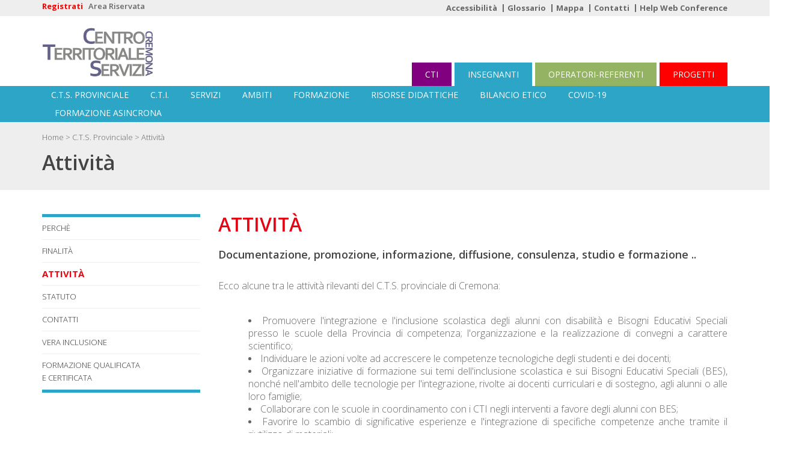

--- FILE ---
content_type: text/html
request_url: https://www.ctscremona.it/mostra_articolo.asp?area_princ=27&tipo=1&id_area=82&id_news=
body_size: 88906
content:

<!DOCTYPE html>
<html lang="it" xml:lang="it">
    
<!-- Added by HTTrack --><meta http-equiv="content-type" content="text/html;charset=" /><!-- /Added by HTTrack -->
<title>Cts Cremona</title>
<style type="text/css">
<!--
.style1 {color: #FF0000}
-->
</style>
<head>


	<meta property="og:title" content="ATTIVIT�" />
<meta property="og:site_name" content="CTS Cremona" />
<meta property="og:description" content="ATTIVIT�" />

<meta property="og:type" content="Portale CTS Cremona" />
<meta property="og:url" content="https://www.ctscremona.it/mostra_articolo.asp?id_news=&area_news="/>
<meta property="og:image" content="https://ctscremona.it/"/>
<meta name="twitter:card" content="ATTIVIT�" />
<meta name="twitter:description" content="ATTIVIT�" />
<meta name="twitter:site"  content="https://www.ctscremona.it/mostra_articolo.asp?id_news=&area_news=">
<meta name="twitter:image"  content="https://ctscremona.it/">


<link rel="canonical" href="https://www.ctscremona.it/mostra_articolo.asp?id_news=&area_news=" />


  <script type="text/javascript" src="js/jquery-1.11.0.min.js"></script>
    <script type="text/javascript" src="js/jquery.e-calendar.js"></script>
    <link rel="stylesheet" href="css/jquery.e-calendar.css"/>
       <script type='text/javascript'>
/* <![CDATA[ */
var gglcptch_vars = {"nonce":"b5899db6f8"};
/* ]]> */
</script>
<script>
  (function(i,s,o,g,r,a,m){i['GoogleAnalyticsObject']=r;i[r]=i[r]||function(){
  (i[r].q=i[r].q||[]).push(arguments)},i[r].l=1*new Date();a=s.createElement(o),
  m=s.getElementsByTagName(o)[0];a.async=1;a.src=g;m.parentNode.insertBefore(a,m)
  })(window,document,'script','https://www.google-analytics.com/analytics.js','ga');

  ga('create', 'UA-13216014-32', 'auto');
  ga('send', 'pageview');

</script>


<!-- <link rel="stylesheet" type="text/css" href="https://yui.yahooapis.com/3.3.0/build/cssreset/reset-min.css">
         <link rel="stylesheet" href="/engines/css/template.css"/>
         <link rel="stylesheet" href="/engines/css/datepicker_android.css"/>
         <link rel="stylesheet" href="/engines/css/uniform.default.css"/>
         <link rel="stylesheet" href="/engines/css/shadowbox.css"/> -->

        <!-- Bootstrap CSS  -->
        <link rel="stylesheet" href="engines/asset/css/bootstrap.min.css" type="text/css" media="screen">

        <!-- Font Awesome CSS -->
        <link rel="stylesheet" href="engines/css/font-awesome.min.css" type="text/css" media="screen">

        <!-- Margo CSS Styles  -->
        <link rel="stylesheet" type="text/css" href="engines/css/style.css" media="screen">

        <!-- Responsive CSS Styles  -->
        <link rel="stylesheet" type="text/css" href="engines/css/responsive.css" media="screen">

        <!-- Css3 Transitions Styles  -->
        <link rel="stylesheet" type="text/css" href="engines/css/animate.css" media="screen">

        <link rel="stylesheet" type="text/css" href="engines/css/yamm.css" media="screen">

        <link rel="stylesheet" href="engines/css/shadowbox.css"/>


        <link href='https://fonts.googleapis.com/css?family=News+Cycle' rel='stylesheet' type='text/css'>
        <!-- Color CSS Styles  -->
        <link rel="stylesheet" type="text/css" href="engines/css/colors/red.css" media="screen" />
        <link rel="stylesheet" href="engines/filtrify/css/filtrify.css">

        <!-- Javascript -->
        <script type='text/javascript' src="engines/js/modernizr.min.js"></script>
        <script type="text/javascript" src="engines/js/css3-mediaqueries.js"></script>  

        <!-- HTML5 shim and Respond.js IE8 support of HTML5 elements and media queries -->
        <!--[if lt IE 9]>
          <script type='text/javascript' src="/engines/js/svn/trunk/html5.js"></script>
          <script type='text/javascript' src="/engines/js/respond.js"></script>
        <![endif]-->
        <!-- nuovi JS  -->
     
        <script type="text/javascript" src="engines/js/jquery.migrate.js"></script>
       
        <script type="text/javascript" src="engines/asset/js/bootstrap.js"></script>
        <script type="text/javascript" src="engines/js/jquery.fitvids.js"></script>
        <script type="text/javascript" src="engines/js/owl.carousel.min.js"></script>
        <script type="text/javascript" src="engines/js/nivo-lightbox.min.js"></script>
        <script type="text/javascript" src="engines/js/jquery.isotope.min.js"></script>   
        <script type="text/javascript" src="engines/js/jquery.appear.js"></script>  
        <script type="text/javascript" src="engines/js/count-to.js"></script>
        <script type="text/javascript" src="engines/js/jquery.textillate.js"></script>
        <script type="text/javascript" src="engines/js/jquery.lettering.js"></script>  
        <script type="text/javascript" src="engines/js/jquery.easypiechart.min.js"></script>
        <script type="text/javascript" src="engines/js/jquery.nicescroll.min.js"></script>      
        <script type="text/javascript" src="engines/js/jquery.parallax.js"></script>
        <script type="text/javascript" src="engines/js/mediaelement-and-player.js"></script>
        <script type="text/javascript" src="engines/js/script.js"></script>
        <script type="text/javascript" src="engines/commons/platinum.js"></script> 



 <!--[if IE 8]><script src="/engines/svn/trunk/html5.js"></script><![endif]-->
<!--[if lt IE 9]><script src="/engines/svn/trunk/html5-ie9.js"></script><![endif]-->

        <script type="text/javascript" src="engines/shadowbox-3.0.3/shadowbox.js"></script>

        <link rel="stylesheet" href="engines/css/uniform.default.css"/>
        <script type="text/javascript" src="engines/js/jquery.uniform.min.js"></script>

        <script type="text/javascript" src="engines/commons/jquery.form51e6.js?5.0.10"></script>
        <script type="text/javascript" src="engines/commons/jform51e6.js?5.0.10"></script>

        <script type="text/javascript">
            Shadowbox.init({
                language: 'it',
                players: ['swf', 'flv', 'html'],
                flashParams: {allowfullscreen: 'true'}
            });

        </script>

        <!-- fine nuovi JS  -->

        <script src="engines/filtrify/js/script.js"></script>
        <script src="engines/filtrify/js/filtrify.js"></script>
        <script src="engines/filtrify/js/jquery.isotope.min.js"></script>

        <style>
            /**** Isotope Filtering ****/

            .isotope-item {
                z-index: 2;
            }

            .isotope-hidden.isotope-item {
                pointer-events: none;
                z-index: 1;
            }

            /**** Isotope CSS3 transitions ****/

            .isotope,
            .isotope .isotope-item {
                -webkit-transition-duration: 0.8s;
                -moz-transition-duration: 0.8s;
                -ms-transition-duration: 0.8s;
                -o-transition-duration: 0.8s;
                transition-duration: 0.8s;
            }

            .isotope {
                -webkit-transition-property: height, width;
                -moz-transition-property: height, width;
                -ms-transition-property: height, width;
                -o-transition-property: height, width;
                transition-property: height, width;
            }

            .isotope .isotope-item {
                -webkit-transition-property: -webkit-transform, opacity;
                -moz-transition-property:    -moz-transform, opacity;
                -ms-transition-property:     -ms-transform, opacity;
                -o-transition-property:         top, left, opacity;
                transition-property:         transform, opacity;
            }

            /**** disabling Isotope CSS3 transitions ****/

            .isotope.no-transition,
            .isotope.no-transition .isotope-item,
            .isotope .isotope-item.no-transition {
                -webkit-transition-duration: 0s;
                -moz-transition-duration: 0s;
                -ms-transition-duration: 0s;
                -o-transition-duration: 0s;
                transition-duration: 0s;
            }
			
					 .col-md-9 ul{
  margin: 1em 0;
  padding: 0 0 0 50px;
 list-style-type: disc; 
   list-style-position: inside; 
}
        </style>
    </head>
    <body>

        <!-- Full Body Container -->
        <div id="container">
            <!-- da chiudere -->

            <!-- Start Header Section --> 
            <div class="hidden-header"></div>		
            <header class="clearfix">

                <!-- End Header Section -->
                <!-- Start Top Bar -->
             <style type="text/css">
.aris {
	font-weight: bold;
}
.top-bar .container .row .col-md-12 {
	font-weight: bold;
}
</style>
  <div class="top-bar">
                    <div class="container">
                        <div class="row">
                   

                            <div class="col-md-12">   
                            <a href="registrazione.asp" title="Registrazione"><font color="red">Registrati</font></a>&nbsp;&nbsp;
						  
                                    <a title="Area Riservata" target="_self" href="login.asp?tipo=2"  title="Mission" >
									
									 <b>Area Riservata</b>
									</a></b>
                                <!-- Start menu utility Links -->	
                                <ul class="contact-details">
                                    
                                      <li><a title="Accessibilit�" target="_self" href="mostra_sopra.asp?area_princ=249&tipo=1&id_area=249&id_news=1518" >Accessibilit&agrave;</a></li>
                                          <li><a title="Glossario" target="_self" href="mostra_sopra.asp?area_princ=250&tipo=1&id_area=250&id_news=1937" >Glossario</a></li>
                                          <li><a title="Mappa" target="_self" href="dove.asp" t>Mappa</a></li>
                                        
                                        	
                                    <li><a title="Contatti" target="_self" href="mostra_articolo.asp?area_princ=27&id_area=209&id_news=" >Contatti</a></li>
                                        
                                        
                                        
                                    
                                        	
                                    <li><a title="Web Conference" target="blank" href="guida_webconference.pdf"  >Help Web Conference</a></li>
                                        
                                        
                                        
                                      

                                    
                                  
                                        
                                        
                                        


                              </ul>
                                <!-- End menu utility Links -->
                            </div><!-- .col-md-6 -->
                        </div><!-- .row -->
                    </div><!-- .container -->
                </div><!-- .top-bar --> <script language="javascript">
function Controlla(){
a=false;
	    var filter = /^([a-zA-Z0-9_\.\-])+\@(([a-zA-Z0-9\-])+\.)+([a-zA-Z0-9]{2,4})+$/;
	    if (!filter.test(document.subscription.email.value)) {
    alert("E-mail non valida");
	return false;
	}
	
	
	
	
	return true;

}
</script>
    <div class="navbar yamm navbar-default navbar-top" >
                    <div style="padding-left:0; padding-right:0" class="container">                   
                        <div class="col-md-12 nopad"  style="position:relative; vertical-align:bottom">
                            <div class="navbar-header"  style="height:80px;">                       
                                <a class="navbar-brand" title="homepage" href="index.asp">
                                 <img src="h1.png" class="aa" height="60px" style="height:85px;">   
                                </a>         
                            </div>   
							
          <div  class="professionista" ><A title="PROGETTI" style="background-color:red;"  class="btn-system btn-large btn-red noround" href="index.ASP?tipo=3">PROGETTI</a></div>&nbsp;
                            <div  class="professionista" ><A  style="margin-right:5px;" title="OPERATORI" class="btn-system btn-large btn-gray noround" href="index.ASP?tipo=2">OPERATORI-REFERENTI</a></div>
                            <div  class="privato" ><A title="INSEGNANTI" class="btn-system btn-large noround" href="index.ASP?tipo=1">INSEGNANTI</a></div>&nbsp;
							          <div  class="privato cti" ><A title="CTI" style="background-color:#800080;"  class="btn-system btn-large btn-red noround" href="index.ASP?tipo=4">CTI</a></div>

                        </div>
                        <DIV STYLE="clear:both"></DIV>   
                        <!-- Stat Toggle Nav Link For Mobiles --> 
                        <div class="col-md-12 hidden-lg hidden-md hidden-sm bgsito" >
                            <button type="button" class="navbar-toggle" data-toggle="collapse" data-target=".navbar-collapse">
                                <i class="fa fa-bars"></i>
                            </button>
                            <DIV STYLE="clear:both"></DIV>
                        </div>
                        <!-- End Toggle Nav Link For Mobiles -->

                    </div>
                    <div class="navbar-collapse collapse bgsito"  
					>                 
                        <!-- Start Navigation List -->						
                        <div  class="container">
                            <!-- Stat Search -->
                            <div class="search-side">
                                <a href="#" class="show-search"><i class="fa fa-search"></i></a>
                                <div class="search-form">
                                    <form  role="search" class="searchform" method="post" name="nodeHeaderForm" action="">	
                                        <input type="text" class="mysearchhmenu" placeholder="Cerca..." id="seach_text" name="q">												
                                    </form>
                                </div>
                            </div>
                            <!-- End Search -->  
                            
                             <ul id="menu" class="nav navbar-nav navbar-right" >
                                  
                                
                                
                                    
                                	   
                                <li>
                               
	 
    
                                    <a title="C.T.S. Provinciale" href="mostra_articolo.asp?area_princ=27&tipo=1&id_area=27&amp;id_news=" title="">C.T.S. Provinciale</a>
                                       
                                    
                                     <ul class="biggerul" style="width:250px;">
                                        <li>
                                            <!-- Content container to add padding -->
                                            <div class="yamm-content" style="width:480px;">
                                                <div class="row">
                                                    
                                                    <div class="col-sm-6 list-unstyled redul">
                                                        <h4> </h4>
                                                        <ul  
>
                                                            
                                                             
                                                            
                                                            <li onClick="javascript:location.href = '#';">
                                                           
                                                            <a title="Perch� " href="mostra_articolo.asp?area_princ=27&tipo=1&id_area=80&amp;id_news=" title="" class="SubMenuTitle">Perch�  </a></li>
                                                            
                                                           
                                                            
                                                            <li onClick="javascript:location.href = '#';">
                                                           
                                                            <a title="Finalit�" href="mostra_articolo.asp?area_princ=27&tipo=1&id_area=81&amp;id_news=" title="" class="SubMenuTitle">Finalit� </a></li>
                                                            
                                                           
                                                            
                                                            <li onClick="javascript:location.href = '#';">
                                                           
                                                            <a title="Attivit�" href="mostra_articolo.asp?area_princ=27&tipo=1&id_area=82&amp;id_news=" title="" class="SubMenuTitle">Attivit� </a></li>
                                                            
                                                           
                                                            
                                                            <li onClick="javascript:location.href = '#';">
                                                           
                                                            <a title="STATUTO" href="mostra_articolo.asp?area_princ=27&tipo=1&id_area=150&amp;id_news=" title="" class="SubMenuTitle">STATUTO </a></li>
                                                            
                                                           
                                                            
                                                            <li onClick="javascript:location.href = '#';">
                                                           
                                                            <a title="CONTATTI" href="mostra_articolo.asp?area_princ=27&tipo=1&id_area=209&amp;id_news=" title="" class="SubMenuTitle">CONTATTI </a></li>
                                                            
                                                           
                                                            
                                                            <li onClick="javascript:location.href = '#';">
                                                           
                                                            <a title="VERA INCLUSIONE" href="mostra_articolo.asp?area_princ=27&tipo=1&id_area=232&amp;id_news=" title="" class="SubMenuTitle">VERA INCLUSIONE </a></li>
                                                            
                                                           
                                                            
                                                            <li onClick="javascript:location.href = '#';">
                                                           
                                                            <a title="FORMAZIONE QUALIFICATA <br>E CERTIFICATA" href="mostra_articolo.asp?area_princ=27&tipo=1&id_area=327&amp;id_news=" title="" class="SubMenuTitle">FORMAZIONE QUALIFICATA <br>E CERTIFICATA </a></li>
                                                            
                                                           
                                                      </ul>
                                                    
															
                                           
                                        </li>
                                    </ul> 
                                </li>
                                 
                                	
                                                                 
                                    
                                	   
                                <li>
                               
	 
    
                                    <a title="C.T.I." href="mostra_articolo.asp?area_princ=29&tipo=1&id_area=29&amp;id_news=" title="">C.T.I.</a>
                                       
                                    
                                     <ul class="biggerul" style="width:250px;">
                                        <li>
                                            <!-- Content container to add padding -->
                                            <div class="yamm-content" style="width:480px;">
                                                <div class="row">
                                                    
                                                    <div class="col-sm-6 list-unstyled redul">
                                                        <h4> </h4>
                                                        <ul  
>
                                                            
                                                             
                                                            
                                                            <li onClick="javascript:location.href = '#';">
                                                           
                                                            <a title="Casalmaggiore" href="mostra_articolo.asp?area_princ=29&tipo=1&id_area=174&amp;id_news=" title="" class="SubMenuTitle">Casalmaggiore </a></li>
                                                            
                                                           
                                                            
                                                            <li onClick="javascript:location.href = '#';">
                                                           
                                                            <a title="Cremona" href="mostra_articolo.asp?area_princ=29&tipo=1&id_area=155&amp;id_news=" title="" class="SubMenuTitle">Cremona </a></li>
                                                            
                                                           
                                                            
                                                            <li onClick="javascript:location.href = '#';">
                                                           
                                                            <a title="Crema" href="mostra_articolo.asp?area_princ=29&tipo=1&id_area=156&amp;id_news=" title="" class="SubMenuTitle">Crema </a></li>
                                                            
                                                           
                                                      </ul>
                                                    
															
                                           
                                        </li>
                                    </ul> 
                                </li>
                                 
                                	
                                                                 
                                    
                                	   
                                <li>
                               
	 
    
                                    <a title="SERVIZI" href="mostra_articolo.asp?area_princ=47&tipo=1&id_area=47&amp;id_news=" title="">SERVIZI</a>
                                       
                                    
                                     <ul class="biggerul" style="width:250px;">
                                        <li>
                                            <!-- Content container to add padding -->
                                            <div class="yamm-content" style="width:480px;">
                                                <div class="row">
                                                    
                                                    <div class="col-sm-6 list-unstyled redul">
                                                        <h4> </h4>
                                                        <ul  
>
                                                            
                                                             
                                                            
                                                            <li onClick="javascript:location.href = '#';">
                                                           
                                                            <a title="RICERCA AUSILI" href="mostra_articolo.asp?area_princ=47&tipo=1&id_area=154&amp;id_news=" title="" class="SubMenuTitle">RICERCA AUSILI </a></li>
                                                            
                                                           
                                                            
                                                            <li onClick="javascript:location.href = '#';">
                                                           
                                                            <a title="CONSULENZA" href="mostra_articolo.asp?area_princ=47&tipo=1&id_area=259&amp;id_news=" title="" class="SubMenuTitle">CONSULENZA </a></li>
                                                            
                                                           
                                                            
                                                            <li onClick="javascript:location.href = '#';">
                                                           
                                                            <a title="COOPERATIVE LEARNING" href="mostra_articolo.asp?area_princ=47&tipo=1&id_area=199&amp;id_news=" title="" class="SubMenuTitle">COOPERATIVE LEARNING </a></li>
                                                            
                                                           
                                                            
                                                            <li onClick="javascript:location.href = '#';">
                                                           
                                                            <a title="DEMO POINT AUSILI" href="mostra_articolo.asp?area_princ=47&tipo=1&id_area=257&amp;id_news=" title="" class="SubMenuTitle">DEMO POINT AUSILI </a></li>
                                                            
                                                           
                                                            
                                                            <li onClick="javascript:location.href = '#';">
                                                           
                                                            <a title="PERCORSI FORMATIVI" href="mostra_articolo.asp?area_princ=47&tipo=1&id_area=260&amp;id_news=" title="" class="SubMenuTitle">PERCORSI FORMATIVI </a></li>
                                                            
                                                           
                                                            
                                                            <li onClick="javascript:location.href = '#';">
                                                           
                                                            <a title="PRODUZIONE VIDEO" href="mostra_articolo.asp?area_princ=47&tipo=1&id_area=281&amp;id_news=" title="" class="SubMenuTitle">PRODUZIONE VIDEO </a></li>
                                                            
                                                           
                                                            
                                                            <li onClick="javascript:location.href = '#';">
                                                           
                                                            <a title="SCUOLA A DISTANZA" href="mostra_articolo.asp?area_princ=47&tipo=1&id_area=282&amp;id_news=" title="" class="SubMenuTitle">SCUOLA A DISTANZA </a></li>
                                                            
                                                           
                                                            
                                                            <li onClick="javascript:location.href = '#';">
                                                           
                                                            <a title="SPORTELLO AUTISMO" href="mostra_articolo.asp?area_princ=47&tipo=1&id_area=203&amp;id_news=" title="" class="SubMenuTitle">SPORTELLO AUTISMO </a></li>
                                                            
                                                           
                                                            
                                                            <li onClick="javascript:location.href = '#';">
                                                           
                                                            <a title="WEB-RECALL" href="mostra_articolo.asp?area_princ=47&tipo=1&id_area=271&amp;id_news=" title="" class="SubMenuTitle">WEB-RECALL </a></li>
                                                            
                                                           
                                                      </ul>
                                                    
															
                                           
                                        </li>
                                    </ul> 
                                </li>
                                 
                                	
                                                                 
                                    
                                	   
                                <li>
                               
	 
    
                                    <a title="AMBITI" href="mostra_articolo.asp?area_princ=268&tipo=1&id_area=268&amp;id_news=" title="">AMBITI</a>
                                       
                                    
                                     <ul class="biggerul" style="width:250px;">
                                        <li>
                                            <!-- Content container to add padding -->
                                            <div class="yamm-content" style="width:480px;">
                                                <div class="row">
                                                    
                                                    <div class="col-sm-6 list-unstyled redul">
                                                        <h4> </h4>
                                                        <ul  
>
                                                            
                                                             
                                                            
                                                            <li onClick="javascript:location.href = '#';">
                                                           
                                                            <a title="BISOGNI EDUCATIVI SPECIALI" href="mostra_articolo.asp?area_princ=268&tipo=1&id_area=272&amp;id_news=" title="" class="SubMenuTitle">BISOGNI EDUCATIVI SPECIALI </a></li>
                                                            
                                                           
                                                            
                                                            <li onClick="javascript:location.href = '#';">
                                                           
                                                            <a title="CLUSTER REGIONALE" href="mostra_articolo.asp?area_princ=268&tipo=1&id_area=279&amp;id_news=" title="" class="SubMenuTitle">CLUSTER REGIONALE </a></li>
                                                            
                                                           
                                                            
                                                            <li onClick="javascript:location.href = '#';">
                                                           
                                                            <a title="DIFFUSIONE E CONOSCENZA" href="mostra_articolo.asp?area_princ=268&tipo=1&id_area=261&amp;id_news=" title="" class="SubMenuTitle">DIFFUSIONE E CONOSCENZA </a></li>
                                                            
                                                           
                                                            
                                                            <li onClick="javascript:location.href = '#';">
                                                           
                                                            <a title="D.S.A. E RITARDO MENTALE" href="mostra_articolo.asp?area_princ=268&tipo=1&id_area=273&amp;id_news=" title="" class="SubMenuTitle">D.S.A. E RITARDO MENTALE </a></li>
                                                            
                                                           
                                                            
                                                            <li onClick="javascript:location.href = '#';">
                                                           
                                                            <a title="EVENTI" href="mostra_articolo.asp?area_princ=268&tipo=1&id_area=258&amp;id_news=" title="" class="SubMenuTitle">EVENTI </a></li>
                                                            
                                                           
                                                            
                                                            <li onClick="javascript:location.href = '#';">
                                                           
                                                            <a title="ICF - Progetto Esiste" href="mostra_articolo.asp?area_princ=268&tipo=1&id_area=269&amp;id_news=" title="" class="SubMenuTitle">ICF - Progetto Esiste </a></li>
                                                            
                                                           
                                                            
                                                            <li onClick="javascript:location.href = '#';">
                                                           
                                                            <a title="RICERCA" href="mostra_articolo.asp?area_princ=268&tipo=1&id_area=262&amp;id_news=" title="" class="SubMenuTitle">RICERCA </a></li>
                                                            
                                                           
                                                            
                                                            <li onClick="javascript:location.href = '#';">
                                                           
                                                            <a title="SPERIMENTAZIONE" href="mostra_articolo.asp?area_princ=268&tipo=1&id_area=263&amp;id_news=" title="" class="SubMenuTitle">SPERIMENTAZIONE </a></li>
                                                            
                                                           
                                                            
                                                            <li onClick="javascript:location.href = '#';">
                                                           
                                                            <a title="TESI DI LAUREA" href="mostra_articolo.asp?area_princ=268&tipo=1&id_area=278&amp;id_news=" title="" class="SubMenuTitle">TESI DI LAUREA </a></li>
                                                            
                                                           
                                                      </ul>
                                                    
															
                                           
                                        </li>
                                    </ul> 
                                </li>
                                 
                                	
                                                                 
                                    
                                	   
                                <li>
                               
                                   <a title="FORMAZIONE" href="mostra_articolo.asp?area_princ=34&tipo=1&id_area=34&amp;id_news=" title="">FORMAZIONE</a>
                                   
                                   
								   
								
       
                                    
                                     <ul class="biggerul" style="width:250px;">
                                        <li>
                                            <!-- Content container to add padding -->
                                            <div class="yamm-content" style="width:480px;">
                                                <div class="row">
                                                    
                                                    <div class="col-sm-6 list-unstyled redul">
                                                        <h4> </h4>
                                                        <ul  
>
                                                            
                                                             
                                                            
                                                            <li onClick="javascript:location.href = '#';">
                                                           
                                                            <a title="2024-2025" href="mostra_articolo.asp?area_princ=34&tipo=1&id_area=5381&amp;id_news=" title="" class="SubMenuTitle">2024-2025 </a></li>
                                                            
                                                           
                                                            
                                                            <li onClick="javascript:location.href = '#';">
                                                           
                                                            <a title="2023-2024" href="mostra_articolo.asp?area_princ=34&tipo=1&id_area=4381&amp;id_news=" title="" class="SubMenuTitle">2023-2024 </a></li>
                                                            
                                                           
                                                            
                                                            <li onClick="javascript:location.href = '#';">
                                                           
                                                            <a title="2022-2023" href="mostra_articolo.asp?area_princ=34&tipo=1&id_area=3382&amp;id_news=" title="" class="SubMenuTitle">2022-2023 </a></li>
                                                            
                                                           
                                                            
                                                            <li onClick="javascript:location.href = '#';">
                                                           
                                                            <a title="2021-2022" href="mostra_articolo.asp?area_princ=34&tipo=1&id_area=2370&amp;id_news=" title="" class="SubMenuTitle">2021-2022 </a></li>
                                                            
                                                           
                                                            
                                                            <li onClick="javascript:location.href = '#';">
                                                           
                                                            <a title="2020-2021" href="mostra_articolo.asp?area_princ=34&tipo=1&id_area=1367&amp;id_news=" title="" class="SubMenuTitle">2020-2021 </a></li>
                                                            
                                                           
                                                            
                                                            <li onClick="javascript:location.href = '#';">
                                                           
                                                            <a title="2019-2020" href="mostra_articolo.asp?area_princ=34&tipo=1&id_area=353&amp;id_news=" title="" class="SubMenuTitle">2019-2020 </a></li>
                                                            
                                                           
                                                            
                                                            <li onClick="javascript:location.href = '#';">
                                                           
                                                            <a title="2018-2019" href="mostra_articolo.asp?area_princ=34&tipo=1&id_area=342&amp;id_news=" title="" class="SubMenuTitle">2018-2019 </a></li>
                                                            
                                                           
                                                            
                                                            <li onClick="javascript:location.href = '#';">
                                                           
                                                            <a title="2017-2018" href="mostra_articolo.asp?area_princ=34&tipo=1&id_area=335&amp;id_news=" title="" class="SubMenuTitle">2017-2018 </a></li>
                                                            
                                                           
                                                            
                                                            <li onClick="javascript:location.href = '#';">
                                                           
                                                            <a title="2016-2017" href="mostra_articolo.asp?area_princ=34&tipo=1&id_area=321&amp;id_news=" title="" class="SubMenuTitle">2016-2017 </a></li>
                                                            
                                                           
                                                            
                                                            <li onClick="javascript:location.href = '#';">
                                                           
                                                            <a title="2015-2016" href="mostra_articolo.asp?area_princ=34&tipo=1&id_area=265&amp;id_news=" title="" class="SubMenuTitle">2015-2016 </a></li>
                                                            
                                                           
                                                            
                                                            <li onClick="javascript:location.href = '#';">
                                                           
                                                            <a title="2014-2015" href="mostra_articolo.asp?area_princ=34&tipo=1&id_area=235&amp;id_news=" title="" class="SubMenuTitle">2014-2015 </a></li>
                                                            
                                                           
                                                            
                                                            <li onClick="javascript:location.href = '#';">
                                                           
                                                            <a title="2013-2014" href="mostra_articolo.asp?area_princ=34&tipo=1&id_area=236&amp;id_news=" title="" class="SubMenuTitle">2013-2014 </a></li>
                                                            
                                                           
                                                            
                                                            <li onClick="javascript:location.href = '#';">
                                                           
                                                            <a title="2012-2013" href="mostra_articolo.asp?area_princ=34&tipo=1&id_area=266&amp;id_news=" title="" class="SubMenuTitle">2012-2013 </a></li>
                                                            
                                                           
                                                            
                                                            <li onClick="javascript:location.href = '#';">
                                                           
                                                            <a title="2011-2012" href="mostra_articolo.asp?area_princ=34&tipo=1&id_area=237&amp;id_news=" title="" class="SubMenuTitle">2011-2012 </a></li>
                                                            
                                                           
                                                      </ul>
                                                    
															
                                           
                                        </li>
                                    </ul> 
                                </li>
                                 
                                	
                                                                 
                                    
                                	   
                                <li>
                               
                                   <a title="RISORSE DIDATTICHE" href="mostra_articolo.asp?area_princ=49&tipo=1&id_area=49&amp;id_news=" title="">RISORSE DIDATTICHE</a>
                                   
                                   
								   
								
       
                                    
                                     <ul class="biggerul" style="width:250px;">
                                        <li>
                                            <!-- Content container to add padding -->
                                            <div class="yamm-content" style="width:480px;">
                                                <div class="row">
                                                    
                                                    <div class="col-sm-6 list-unstyled redul">
                                                        <h4> </h4>
                                                        <ul  
>
                                                            
                                                             
                                                            
                                                            <li onClick="javascript:location.href = '#';">
                                                           
                                                            <a title="A.D.H.D." href="mostra_articolo.asp?area_princ=49&tipo=1&id_area=239&amp;id_news=" title="" class="SubMenuTitle">A.D.H.D. </a></li>
                                                            
                                                           
                                                            
                                                            <li onClick="javascript:location.href = '#';">
                                                           
                                                            <a title="AUTISMO" href="mostra_articolo.asp?area_princ=49&tipo=1&id_area=241&amp;id_news=" title="" class="SubMenuTitle">AUTISMO </a></li>
                                                            
                                                           
                                                            
                                                            <li onClick="javascript:location.href = '#';">
                                                           
                                                            <a title="B.E.S." href="mostra_articolo.asp?area_princ=49&tipo=1&id_area=283&amp;id_news=" title="" class="SubMenuTitle">B.E.S. </a></li>
                                                            
                                                           
                                                            
                                                            <li onClick="javascript:location.href = '#';">
                                                           
                                                            <a title="C.A.A." href="mostra_articolo.asp?area_princ=49&tipo=1&id_area=243&amp;id_news=" title="" class="SubMenuTitle">C.A.A. </a></li>
                                                            
                                                           
                                                            
                                                            <li onClick="javascript:location.href = '#';">
                                                           
                                                            <a title="D.N.S.A." href="mostra_articolo.asp?area_princ=49&tipo=1&id_area=244&amp;id_news=" title="" class="SubMenuTitle">D.N.S.A. </a></li>
                                                            
                                                           
                                                            
                                                            <li onClick="javascript:location.href = '#';">
                                                           
                                                            <a title="D.S.A." href="mostra_articolo.asp?area_princ=49&tipo=1&id_area=198&amp;id_news=" title="" class="SubMenuTitle">D.S.A. </a></li>
                                                            
                                                           
                                                            
                                                            <li onClick="javascript:location.href = '#';">
                                                           
                                                            <a title="D.O.P." href="mostra_articolo.asp?area_princ=49&tipo=1&id_area=240&amp;id_news=" title="" class="SubMenuTitle">D.O.P. </a></li>
                                                            
                                                           
                                                            
                                                            <li onClick="javascript:location.href = '#';">
                                                           
                                                            <a title="FISICO/MOTORIO" href="mostra_articolo.asp?area_princ=49&tipo=1&id_area=246&amp;id_news=" title="" class="SubMenuTitle">FISICO/MOTORIO </a></li>
                                                            
                                                           
                                                            
                                                            <li onClick="javascript:location.href = '#';">
                                                           
                                                            <a title="IPO-NON VISIONE" href="mostra_articolo.asp?area_princ=49&tipo=1&id_area=242&amp;id_news=" title="" class="SubMenuTitle">IPO-NON VISIONE </a></li>
                                                            
                                                           
                                                            
                                                            <li onClick="javascript:location.href = '#';">
                                                           
                                                            <a title="RITARDO MENTALE" href="mostra_articolo.asp?area_princ=49&tipo=1&id_area=245&amp;id_news=" title="" class="SubMenuTitle">RITARDO MENTALE </a></li>
                                                            
                                                           
                                                      </ul>
                                                    
															
                                           
                                        </li>
                                    </ul> 
                                </li>
                                 
                                	
                                                                 
                                    
                                	   
                                <li>
                               
	 
    
                                    <a title="BILANCIO ETICO" href="mostra_articolo.asp?area_princ=219&tipo=1&id_area=219&amp;id_news=" title="">BILANCIO ETICO</a>
                                       
                                    
                                     <ul class="biggerul" style="width:250px;">
                                        <li>
                                            <!-- Content container to add padding -->
                                            <div class="yamm-content" style="width:480px;">
                                                <div class="row">
                                                    
                                                    <div class="col-sm-6 list-unstyled redul">
                                                        <h4> </h4>
                                                        <ul  
>
                                                            
                                                             
                                                            
                                                            <li onClick="javascript:location.href = '#';">
                                                           
                                                            <a title="2018-2019" href="mostra_articolo.asp?area_princ=219&tipo=1&id_area=358&amp;id_news=" title="" class="SubMenuTitle">2018-2019 </a></li>
                                                            
                                                           
                                                            
                                                            <li onClick="javascript:location.href = '#';">
                                                           
                                                            <a title="2017-2018" href="mostra_articolo.asp?area_princ=219&tipo=1&id_area=341&amp;id_news=" title="" class="SubMenuTitle">2017-2018 </a></li>
                                                            
                                                           
                                                            
                                                            <li onClick="javascript:location.href = '#';">
                                                           
                                                            <a title="2016-17" href="mostra_articolo.asp?area_princ=219&tipo=1&id_area=334&amp;id_news=" title="" class="SubMenuTitle">2016-17 </a></li>
                                                            
                                                           
                                                            
                                                            <li onClick="javascript:location.href = '#';">
                                                           
                                                            <a title="2015-16" href="mostra_articolo.asp?area_princ=219&tipo=1&id_area=333&amp;id_news=" title="" class="SubMenuTitle">2015-16 </a></li>
                                                            
                                                           
                                                            
                                                            <li onClick="javascript:location.href = '#';">
                                                           
                                                            <a title="2014-15" href="mostra_articolo.asp?area_princ=219&tipo=1&id_area=220&amp;id_news=" title="" class="SubMenuTitle">2014-15 </a></li>
                                                            
                                                           
                                                            
                                                            <li onClick="javascript:location.href = '#';">
                                                           
                                                            <a title="2013-14" href="mostra_articolo.asp?area_princ=219&tipo=1&id_area=221&amp;id_news=" title="" class="SubMenuTitle">2013-14 </a></li>
                                                            
                                                           
                                                            
                                                            <li onClick="javascript:location.href = '#';">
                                                           
                                                            <a title="2012-13" href="mostra_articolo.asp?area_princ=219&tipo=1&id_area=222&amp;id_news=" title="" class="SubMenuTitle">2012-13 </a></li>
                                                            
                                                           
                                                      </ul>
                                                    
															
                                           
                                        </li>
                                    </ul> 
                                </li>
                                 
                                	
                                                                 
                                    
                                	   
                                <li>
                               
	 
    
                                    <a title="Covid-19" href="mostra_articolo.asp?area_princ=363&tipo=1&id_area=363&amp;id_news=" title="">Covid-19</a>
                                       
                                    
                                     <ul class="biggerul" style="width:250px;">
                                        <li>
                                            <!-- Content container to add padding -->
                                            <div class="yamm-content" style="width:480px;">
                                                <div class="row">
                                                    
                                                    <div class="col-sm-6 list-unstyled redul">
                                                        <h4> </h4>
                                                        <ul  
>
                                                            
                                                             
                                                            
                                                            <li onClick="javascript:location.href = '#';">
                                                           
                                                            <a title="Piattaforme Coo-Learning" href="mostra_articolo.asp?area_princ=363&tipo=1&id_area=364&amp;id_news=" title="" class="SubMenuTitle">Piattaforme Coo-Learning </a></li>
                                                            
                                                           
                                                            
                                                            <li onClick="javascript:location.href = '#';">
                                                           
                                                            <a title="Materiali Didattici" href="mostra_articolo.asp?area_princ=363&tipo=1&id_area=365&amp;id_news=" title="" class="SubMenuTitle">Materiali Didattici </a></li>
                                                            
                                                           
                                                            
                                                            <li onClick="javascript:location.href = '#';">
                                                           
                                                            <a title="Siti Utili" href="mostra_articolo.asp?area_princ=363&tipo=1&id_area=366&amp;id_news=" title="" class="SubMenuTitle">Siti Utili </a></li>
                                                            
                                                           
                                                            
                                                            <li onClick="javascript:location.href = '#';">
                                                           
                                                            <a title="ReViRe" href="mostra_articolo.asp?area_princ=363&tipo=1&id_area=367&amp;id_news=" title="" class="SubMenuTitle">ReViRe </a></li>
                                                            
                                                           
                                                      </ul>
                                                    
															
                                           
                                        </li>
                                    </ul> 
                                </li>
                                 
                                	
                                                                 
                                    
                                	   
                                <li>
                               
	 
    
                                    <a title="Formazione Asincrona" href="mostra_articolo.asp?area_princ=2375&tipo=1&id_area=2375&amp;id_news=" title="">Formazione Asincrona</a>
                                       
                                    
                                     <ul class="biggerul" style="width:250px;">
                                        <li>
                                            <!-- Content container to add padding -->
                                            <div class="yamm-content" style="width:480px;">
                                                <div class="row">
                                                    
                                                    <div class="col-sm-6 list-unstyled redul">
                                                        <h4> </h4>
                                                        <ul  
>
                                                            
                                                             
                                                            
                                                            <li onClick="javascript:location.href = '#';">
                                                           
                                                            <a title="Prima Lezione" href="mostra_articolo.asp?area_princ=2375&tipo=1&id_area=2376&amp;id_news=" title="" class="SubMenuTitle">Prima Lezione </a></li>
                                                            
                                                           
                                                            
                                                            <li onClick="javascript:location.href = '#';">
                                                           
                                                            <a title="Seconda Lezione" href="mostra_articolo.asp?area_princ=2375&tipo=1&id_area=2377&amp;id_news=" title="" class="SubMenuTitle">Seconda Lezione </a></li>
                                                            
                                                           
                                                            
                                                            <li onClick="javascript:location.href = '#';">
                                                           
                                                            <a title="Terza Lezione" href="mostra_articolo.asp?area_princ=2375&tipo=1&id_area=2378&amp;id_news=" title="" class="SubMenuTitle">Terza Lezione </a></li>
                                                            
                                                           
                                                            
                                                            <li onClick="javascript:location.href = '#';">
                                                           
                                                            <a title="Quarta Lezione" href="mostra_articolo.asp?area_princ=2375&tipo=1&id_area=2380&amp;id_news=" title="" class="SubMenuTitle">Quarta Lezione </a></li>
                                                            
                                                           
                                                      </ul>
                                                    
															
                                           
                                        </li>
                                    </ul> 
                                </li>
                                 
                                	
                                                                 
                                 
                                	
                                </ul>
                            
                            
                          
                        </div>
                        
                    </div>

               </div>
                <!-- End Header Logo & Naviagtion -->



            </header> 

            
<div id="container" style="background:#EEEEEE; margin-top:-0px;">
 <div class="container">
<div class="row">
            <div class="col-md-12">
<div id="BreadCrumbsContainer">
    <div id="BreadCrumbs">
   

    <a href="index.asp?tipo=1" title="Home" class="BreadCrumbsHome">Home</a>
    
    
     &gt;&nbsp;<a href="mostra_articolo.asp?area_princ=27&id_area=82&id_news=" title="Attivit�">C.T.S. Provinciale</a> 
      &gt; <a href="mostra_articolo.asp?area_princ=27&id_area=82&id_news=" title="Attivit�">Attivit�</a> 
    
    
    
    
    
     

    </div>
</div>
       </div>
</div> </div> </div> 
    


<!-- Start Page Banner -->
		<div class="page-banner no-subtitle">
			<div class="container">
				<div class="row">
					<div class="col-md-12">
						 <h1> Attivit�</h1>
					</div>				
				</div> 
			</div>
		</div>
		<!-- End Page Banner -->

<div class="container section" id="container">
 <div class="row sidebar-page">
   <div class="col-md-3" id="content-sx">
     <!-- Menu -->
     <div class="widget widget-categories"  >
       <ul>
       
                                                            
                                                            <li >
					
															
															<a href="mostra_articolo.asp?tipo=1&area_princ=27&id_area=80&amp;id_news=" title="Perch� "   >Perch�  </a></li>
                                                            
                                                           
                                                            
                                                            <li >
					
															
															<a href="mostra_articolo.asp?tipo=1&area_princ=27&id_area=81&amp;id_news=" title="Finalit�"   >Finalit� </a></li>
                                                            
                                                           
                                                            
                                                            <li >
					
															
															<a href="mostra_articolo.asp?tipo=1&area_princ=27&id_area=82&amp;id_news=" title="Attivit�"  class="mysubselected" >Attivit� </a></li>
                                                            
                                                           
                                                            
                                                            <li >
					
															
															<a href="mostra_articolo.asp?tipo=1&area_princ=27&id_area=150&amp;id_news=" title="STATUTO"   >STATUTO </a></li>
                                                            
                                                           
                                                            
                                                            <li >
					
															
															<a href="mostra_articolo.asp?tipo=1&area_princ=27&id_area=209&amp;id_news=" title="CONTATTI"   >CONTATTI </a></li>
                                                            
                                                           
                                                            
                                                            <li >
					
															
															<a href="mostra_articolo.asp?tipo=1&area_princ=27&id_area=232&amp;id_news=" title="VERA INCLUSIONE"   >VERA INCLUSIONE </a></li>
                                                            
                                                           
                                                            
                                                            <li >
					
															
															<a href="mostra_articolo.asp?tipo=1&area_princ=27&id_area=327&amp;id_news=" title="FORMAZIONE QUALIFICATA <br>E CERTIFICATA"   >FORMAZIONE QUALIFICATA <br>E CERTIFICATA </a></li>
                                                            
                                                           
        
       </ul>  <div align="right">
     </div>
     </div> 
   
     <div class="clear"></div>
   </div>
   <div class="col-md-9" id="content-dx">
		
 
<article>


    <h2 style="color: #E30613 ">ATTIVIT�</h2><br><h3 style="color:;">Documentazione, promozione, informazione, diffusione, consulenza, studio e formazione ..</h3>
    <p><br>
    <p><font style="font-family:'Open Sans', sans-serif; font-size:14px;"><div align="justify"><font face="'Open Sans', sans-serif" size="3">Ecco alcune tra le attivit&agrave; rilevanti del C.T.S. provinciale di Cremona:</font><br />
<font face="'Open Sans', sans-serif" size="3"> </font><br />
<ul>
    <li><font face="'Open Sans', sans-serif" size="3"> Promuovere l'integrazione e l'inclusione scolastica degli alunni con disabilit&agrave; e Bisogni Educativi Speciali presso le scuole della Provincia di competenza; l'organizzazione e la realizzazione di convegni a carattere scientifico;</font></li>
    <li><font face="'Open Sans', sans-serif" size="3"> Individuare le azioni volte ad accrescere le competenze tecnologiche degli studenti e dei docenti;</font></li>
    <li><font face="'Open Sans', sans-serif" size="3"> Organizzare iniziative di formazione sui temi dell'inclusione scolastica e sui Bisogni Educativi Speciali (BES), nonch&eacute; nell'ambito delle tecnologie per l'integrazione, rivolte ai docenti curriculari e di sostegno, agli alunni o alle loro famiglie;</font></li>
    <li><font face="'Open Sans', sans-serif" size="3"> Collaborare con le scuole in coordinamento con i CTI negli interventi a favore degli alunni con BES;</font></li>
    <li><font face="'Open Sans', sans-serif" size="3"> Favorire lo scambio di significative esperienze e l'integrazione di specifiche competenze anche tramite il riutilizzo di materiali;</font></li>
    <li><font face="'Open Sans', sans-serif" size="3"> Facilitare l'utilizzo di materiali e sussudi in possesso di scuole che non li utilizzano da parte di altre scuole, anche tramite una adeguata e capillare informazione sulle disponibilit&agrave;;</font></li>
    <li><font face="'Open Sans', sans-serif" size="3"> Acquistare, anche in forme consortili o in concorso con altre istituzioni, attrezzature e sussidi;</font></li>
    <li><font face="'Open Sans', sans-serif" size="3"> Realizzare percorsi formativi sia in presenza che online su tematiche fondamentali alle attivit&agrave; didattiche degli insegnanti di sostegno e curricolari;</font></li>
    <li><font face="'Open Sans', sans-serif" size="3"> Divulgare le iniziative e gli eventi sul territorio;</font></li>
    <li><font face="'Open Sans', sans-serif" size="3"> Assicurare una competenza e una valutazione in itinere attraverso i Comitati scientifici integrati; </font></li>
    <li><font face="'Open Sans', sans-serif" size="3"> Curare la raccolta e la diffusione della normativa e di materiale didattico e pedagogico on-line;</font></li>
    <li><font face="'Open Sans', sans-serif" size="3"> Sperimentare e validare l'uso di strumenti tecnologici (hardware e software); </font></li>
    <li><font face="'Open Sans', sans-serif" size="3"> Favorire la diffusione delle tecnologie a basso costo, open- source e freeware.</font></li>
</ul>
</div>
	
	<br/><br/>

					
					
	
	</font>    </p>
	
		
    
    
	<div><br<br><br><br<br><br><br><b>Condividi questa news con:</b><br>
		
						<a  target="_blank" data-original-title="Facebook" class="rounded-x social_facebook" title="Condividi la risorsa su Facebook" href="https://www.facebook.com/share.php?u=https%3A%2F%2Fwww%2Ectscremona%2Eit%2Fmostra%5Farticolo%2Easp%3Fid%5Fnews%3D%26area%5Fnews%3D"><img src="facebook.png"  style="height:30px;"/></a>
					
						<a target="_blank" data-original-title="Twitter" class="rounded-x social_twitter" title="Condividi la risorsa su Twitter" href="https://twitter.com/home?url=https%3A%2F%2Fwww%2Ectscremona%2Eit%2Fmostra%5Farticolo%2Easp%3Fid%5Fnews%3D%26area%5Fnews%3D&text=ATTIVIT�"><img src="twitter.png"  style="height:30px;"/></a>
					
						<a target="_blank" data-original-title="Linkedin" class="rounded-x social_linkedin"title="Condividi la risorsa su Linkedin" href="https://www.linkedin.com/shareArticle?mini=true&amp;url=https%3A%2F%2Fwww%2Ectscremona%2Eit%2Fmostra%5Farticolo%2Easp%3Fid%5Fnews%3D%26area%5Fnews%3D&amp;title=&amp;summary=&amp;source= "><img src="linkedin.png"  style="height:30px;"/></a>
					
						<a target="_blank" data-original-title="Google Plus" class="rounded-x social_googleplus" title="Condividi la risorsa su Google+" href="https://plus.google.com/share?url=https%3A%2F%2Fwww%2Ectscremona%2Eit%2Fmostra%5Farticolo%2Easp%3Fid%5Fnews%3D%26area%5Fnews%3D"><img src="google.png"  style="height:30px;"/></a>
					</div>
</article>   

            
         <div class="clear"></div>
    </div>
     <div class="clear"></div>
</div>
   
 </div>   


		<div class="container"></div>	
  





      <!-- Start Footer Section -->
           
<center>	<div class="container">
		 <div class="row" style="width:110%;">
        <div class="col-md-4 service-box service-icon-left-more">
									<div class="service-icon">
										<img src="search2.png">  
									</div>
									<div class="service-content">   
										<h4>CERCA </h4>
									    <form id="form1" name="form1" method="post" action="cerca.asp">
									      <label>
								          <input type="text" name="parola"  required id="textfield" />
								          </label>
                                          <input name="Submit" type="submit" value="CERCA" class="read-more"  style="color:#FFFFFF;" />
								      </form>
								
									</div>
								</div>
								  <div class="col-md-4 service-box service-icon-left-more">
									<div class="service-icon">
										<img src="newsletter.png">
									</div>
									<style>
									.g-recaptcha {
    transform:scale(0.57);
    transform-origin:0 0;
}
									</style>
									<div class="service-content">
										<h4>NEWSLETTER</h4>
										<form name="subscription" action="ins_newsletter.asp" onSubmit="return Controlla();" >
									      <label>
								          <input type="email"  name="email"  required id="textfield" />
										  								          <input type="hidden"  name="key"   value="6LcrTOoUAAAAAHEgb47tslelxiRdKU5IQ26WRuT6" />
																				  

								          </label>
                                          <input name="Submit" type="submit" value="ISCRIVITI" class="read-more"  style="color:#FFFFFF;" />
								      </form>
									</div>
								</div>
								  <div class="col-md-4 service-box service-icon-left-more">
									<div class="service-icon">
								 	<a href="http://2015.ctscremona.it/mostra_articolo.asp?area_princ=27&id_area=209&id_news="><img src="contacts.png"></a>
									</div>
									<div class="service-content">
										<h4>CONTATTI</h4>
										<p><strong>Email:</strong> <a href="mailto:info@ctscremona.it" target="_blank">info@ctscremona.it</a><br />
										    <strong>Tel:</strong> 0373-84569</p>
									</div>   
								</div>
		</div>
		</div>	

<br />

 <a href="http://www.revire.eu" target="_blank"><img src="revire.png" style="height:50px;"></a>
		  &nbsp;&nbsp;&nbsp;&nbsp;
		  
		  
          <a href="http://www.beslombardia.it/bes/cts/" target="_blank"><img src="logo_bes.png" style="height:50px;"></a>
		  &nbsp;&nbsp;&nbsp;&nbsp;
		  <a href="http://www.fattoreinclusione.it/" target="_blank"><img src="fattore.jpg" style="height:50px;"></a>&nbsp;&nbsp;&nbsp;&nbsp;
		  		  <a href="https://www.sportelliautismoitalia.it" target="_blank"><img src="SPAitalia.png" style="height:50px;"></a>&nbsp;&nbsp;&nbsp;&nbsp;

		  		  <a href="https://sd2.itd.cnr.it/index.php?r=site/index" target="_blank"><img src="essediquadro.png" style="height:50px;"></a>
				  
				  
		  <a href="http://www.benellimassimo.net" target="_blank"><img src="scudi.png" style="height:60px;"></a>
			&nbsp;&nbsp;&nbsp;&nbsp;<a href="http://www.ustcremona.it/" target="_blank"><img src="ust.jpg" style="height:50px;"></a>
            &nbsp;&nbsp;&nbsp;&nbsp;<a href="http://bes.indire.it/ " target="_blank"><img src="logo_bes.png" style="height:50px;"></a>
             <a href="http://www.miur.gov.it/web/guest/home" target="_blank"><img src="logomiur.png" style="height:50px;"></a>&nbsp;&nbsp;&nbsp;&nbsp;<a href="http://www.istruzione.lombardia.gov.it/" target="_blank"><img src="logo-usr.jpg"  style="height:50px;"></a><br />
</center>
			 <br />

		</div>	<footer>
            <div class="container">
                <div class="row footer-widgets">
				
				           <!-- Start Contact Widget -->
                    <div class="col-md-3 col-xs-12">
                        <div class="footer-widget contact-widget">
                            <h4><img src="h1.png" height="100px" /></h4>
                          <b>CENTRO TERRITORIALE SERVIZI Cremona - Tecnologie Inclusione Didattica</b><br />

Sede operativa: Via Piacenza, 52/c  26013 Crema (CR)
				<br>
                        </div>
                    </div><!-- .col-md-3 -->
                    <!-- End Contact Widget --> 
					
			 		         <!-- Start Contact Widget -->
                    <div class="col-md-3 col-xs-12">
                        
						<!--<a href="http://www.fattoreinclusione.it/" target="_blank"><img src="fattore.jpg" style="height:60px;"></a>&nbsp;&nbsp;<a href="#"></a><a href="http://www.scudi.net" target="_blank"><img src="scudi.png" style="height:60px;"></a><br>
			<br><a href="http://www.cremonainclusiva.it/" target="_blank"><img src="cremona.png"  style="height:60px;"></a>&nbsp;&nbsp;<a href="http://www.ustcremona.it/" target="_blank"><img src="ust.jpg" style="height:60px;"></a>-->
  
                  </div><!-- .col-md-3 -->
                    <!-- End Contact Widget -->
					
					
                    
                    <!-- Start Contact Widget -->
                    <div class="col-md-3 col-xs-12">
                        <div class="footer-widget contact-widget">
						<h3 class="classic-title">MENU'</h3>
			
                                
                                 
                                	
                             
                                   <a title="C.T.S. Provinciale" href="mostra_articolo.asp?tipo=1&area_princ=27&id_area=27&amp;id_news=" title="">C.T.S. Provinciale</a>
                           <br />

                           
                                 
                                	
                             
                                   <a title="C.T.I." href="mostra_articolo.asp?tipo=1&area_princ=29&id_area=29&amp;id_news=" title="">C.T.I.</a>
                           <br />

                           
                                 
                                	
                             
                                   <a title="SERVIZI" href="mostra_articolo.asp?tipo=1&area_princ=47&id_area=47&amp;id_news=" title="">SERVIZI</a>
                           <br />

                           
                                 
                                	
                             
                                   <a title="AMBITI" href="mostra_articolo.asp?tipo=1&area_princ=268&id_area=268&amp;id_news=" title="">AMBITI</a>
                           <br />

                           
                                 
                                	
                             
                                   <a title="FORMAZIONE" href="mostra_articolo.asp?tipo=1&area_princ=34&id_area=34&amp;id_news=" title="">FORMAZIONE</a>
                           <br />

                           
                                 
                                	
                             
                                   <a title="RISORSE DIDATTICHE" href="mostra_articolo.asp?tipo=1&area_princ=49&id_area=49&amp;id_news=" title="">RISORSE DIDATTICHE</a>
                           <br />

                           
                                 
                                	
                             
                                   <a title="BILANCIO ETICO" href="mostra_articolo.asp?tipo=1&area_princ=219&id_area=219&amp;id_news=" title="">BILANCIO ETICO</a>
                           <br />

                           
                                 
                                	
                             
                                   <a title="Covid-19" href="mostra_articolo.asp?tipo=1&area_princ=363&id_area=363&amp;id_news=" title="">Covid-19</a>
                           <br />

                           
                                 
                                	
                             
                                   <a title="Formazione Asincrona" href="mostra_articolo.asp?tipo=1&area_princ=2375&id_area=2375&amp;id_news=" title="">Formazione Asincrona</a>
                           <br />

                           
                        </div>
                    </div><!-- .col-md-3 -->
                    <!-- End Contact Widget -->
                    
                    
                    <!-- Start Subscribe & Social Links Widget -->
                    <div class="col-md-3 col-xs-12">
                        <div class="footer-widget mail-subscribe-widget">
                           <!--	<h3 class="classic-title">NEWSLETTER</h3>
                            <p>Iscrivi alla newsletter per essere sempre informato sul mondo Riello!</p>
                            <form class="subscribe">
                                <input type="text" placeholder="indirizzo email">
                                <input type="submit" class="btn-system" value="Invia">
                            </form>
							<br> -->
								<h3 class="classic-title">SOCIAL NETWORK </h3>
                                
                                <a title="Facebook" href="https://www.facebook.com/CTSCREMONA?fref=ts" target="_blank"><img src="facebook.png" /></a> <a title="Twitter" href="https://twitter.com/ctscr " target="_blank"><img src="Twitter.png" /></a> <a title="Youtube" href="https://youtube.com/@ctscremona634" target="_blank"><img src="youtube.png" /></a> <a title="Google +" href="https://plus.google.com/113178450837395994059/posts " target="_blank"><img src="google.png" /></a>

 <a title="Linkedin" href="https://www.linkedin.com/in/cts-cremona-8a83ba129?authType=NAME_SEARCH&authToken=hRn_&locale=it_IT&trk=tyah&trkInfo=clickedVertical%3Amynetwork%2CclickedEntityId%3A529512320%2CauthType%3ANAME_SEARCH%2Cidx%3A1-1-1%2CtarId%3A1473766461124%2Ctas%3Acts%20cremona " target="_blank"><img src="linkedin.png" /></a>
								</div>
              
                    
					</div><!-- .col-md-3 -->
                    <!-- End Subscribe & Social Links Widget -->
                    
                    



               


                    
                </div><!-- .row -->

                <!-- Start Copyright -->
                <div class="copyright-section">
                    <div class="row">
                        <div class="col-md-7">
                          C.T.S. Cremona I.I.S. "P. Sraffa"
Via Piacenza, 53/c- 26013 Crema CREMONA
Tel. 0373.84569- Fax 0373.84337 - <a href="http://www.ctscremona.it">www.ctscremona.it</a> - <a href="mailto:info@ctscremona.it">info@ctscremona.it</a> P.Iva 80006520193                        </div>
                  <!-- .col-md-6 -->  
                        <div class="col-md-5">   
                            <ul class="footer-nav"> 
                               <!-- <li><a href="#">Site  map</a>
                                </li> -->
								<li><a title="Privacy Policy" href="mostra_sotto.asp?area_princ=230&tipo=1&id_area=230&id_news=1882">Privacy Policy</a></li>
                                <li><a title="Cookies" href="mostra_sotto.asp?area_princ=231&tipo=1&id_area=231&id_news=1883">Cookies</a>
                                </li>
                                <li><a title="Contatti" href="http://2015.ctscremona.it/mostra_articolo.asp?area_princ=27&id_area=209&id_news=">Contatti</a>
                                </li>
                            </ul>
                        </div><!-- .col-md-6 -->
                    </div><!-- .row -->
                </div>
                <!-- End Copyright -->

            </div>
        </footer>
        <!-- End Footer Section -->		

 </div> <!-- chiude il div inserito dentro header -->
     <!-- Go To Top Link -->
    <a href="#" class="back-to-top"><i class="fa fa-angle-up"></i></a>

    <!--<div id="loader">
        <div class="spinner">
            <div class="dot1"></div>
            <div class="dot2"></div>
        </div>
    </div> -->
    </body>


</html>

--- FILE ---
content_type: text/css
request_url: https://www.ctscremona.it/css/jquery.e-calendar.css
body_size: 2575
content:
.calendar  * {
    box-sizing: border-box;
    font-family: Tahoma;
    font-size: 10px;
}
.calendar-sm {
    cursor: default;
    width: 800px;
    height: 370px;
}
.calendar {
    cursor: default;
    width: 375px;
    height: 270px;
	max-width:100%;
}

.calendar-sm .c-pad-top {
    padding-top: 2%;
}

.calendar .c-pad-top {
    padding-top: 3%;
}

.c-grid {
    box-shadow: 2px 2px 5px #888888;
    height: inherit;
}
.c-day {
    width: 14.28%;
    height: 13%;
    background-color: #EFF4F9;
    float: left;
    text-align: center;
}

.c-day-previous-month {
    width: 14.28%;
    height: 13%;
    background-color: #F9FBFD;
    float: left;
    text-align: center;
    color: gray;
}

.c-day-next-month {
    width: 14.28%;
    height: 13%;
    background-color: #F9FBFD;
    float: left;
    text-align: center;
    color: gray;
}

.c-week-day {
    width: 14.28%;
    height: 10.38%;
    background-color: rgb(145, 172, 203);
    color: white;
    float: left;
    text-align: center;
    font-weight: bold;
    padding-top: 1%;
}

.c-next {
    width: 12.5%;
    height: 12%;
    padding: 2% 2% 0 2%;
    text-align: right;
    cursor: pointer;
}

.c-previous {
    width: 12.5%;
    height: 12%;
    padding: 2% 2% 0 2%;
    text-align: left;
    cursor: pointer;
}

.c-month {
    width: 75%;
    height: 12%;
    text-align: center;
}

.c-nav-btn-over {
    background-color: rgb(137, 163, 192) !important;
    font-weight: bold;
}

.c-today {
    background-color: #D8EAF1;
}

.c-event {
    background-color: rgb(166, 166, 166);
    color: white;
    font-weight: bold;
    cursor: pointer;
}

.c-grid {
    float: left;
    width: 50%;
}

.c-event-grid {
    margin-left: 1px;
    height: inherit;
    width: 49%;
    float: left;
    box-shadow: 2px 2px 5px #888888;
}

.c-grid-title {
    font-weight: bold;
    float: left;
    background-color: #15508A;
    color: white;
}

.c-event-title {
    width: 100%;
    height: 12%;
    text-align: center;
    font-weight: bold;
    background-color: #15508A;
    color: white;
}

.c-event-body {
    background-color: #EFF4F9;
    height: 88.1%;
}

.c-event-list {
    padding: 7 0 0 0;
    overflow: auto;
    height: 95%;
}

.c-event-item > .title {
    font-weight: bold;
}

.c-event-item > div {
    text-overflow: ellipsis;
    width: inherit;
    overflow: hidden;
    white-space: nowrap;
}

.c-event-item {
    padding-left: 10px;
    margin-bottom: 10px;
}

.c-event-over {
    background-color: lightgray;
    font-weight: bold;
    color: black;
}

.c-event-over > .description {
    font-weight: normal;
}

--- FILE ---
content_type: text/css
request_url: https://www.ctscremona.it/engines/css/responsive.css
body_size: 9078
content:

@media (max-width: 1400px) {
#main-slide .slider-content h2  { font-size:30px; line-height:30px}
#main-slide .slider-content h3 { margin-top:5px}
.animated10i, .animated11i { width:30% !important; margin-top:-160px !important; }
.btn-arrow { margin-top:20px}
}


@media (min-width: 1225px) {
#main-slide .slider-content h3 {
	font-size: 18px;
	line-height: 24px;
}
}

@media (min-width: 1200px) {
#main-slide .slider-content h3 {max-width:60%}
}

@media (max-width: 1200px) {
.btn-arrow { margin-top:10px; font-size:20px}
.animated9i { width:40% !important; }
.animated10i { width:30% !important; margin-top:-100px !important; }
.animated11i{width:25% !important;  margin-top:-120px !important; }

.privato { position:relative; float:right;margin-top:5%  }
.professionista { position:relative; float:right;margin-top:5%  }
	
	.navbar-default .navbar-toggle, .navbar-default .navbar-toggle:hover, .navbar-default .navbar-toggle:focus {
		background: #fff;
		padding: 5px 5px 0px 5px;
	}
	
	.navbar-default .navbar-toggle i {
		color: #bbb;
		font-size: 1.5em;
	}

	.quote-buttons span {
		margin: 0 2px;
	}

	.flickr-widget ul li {
		margin-left: 0px;
		margin-right: 7px;
	}

	.subscribe-widget form input[type="text"] {
		margin-bottom: 10px;
	}

	.history-content p {
		max-height: 36px;
		line-height: 20px;
		overflow: hidden;
	}
	
	.projects-carousel {
		width: 950px!important;
	}
}

@media (max-width: 991px) {
.carousel-indicators { display:none;}
#main-slide .slider-content { height:30%}
.animated9i, .animated10i, .animated11i { display:none}
.btn-arrow { display:none}
#main-slide .slider-content h2  { font-size:26px; line-height:28px}
#main-slide .slider-content h3 { font-size:18px; margin-top:10px; line-height:20px}

.privato { position:relative; float:right;margin-top:6.6%  }
.professionista { position:relative; float:right;margin-top:6.6%  }
	
	.boxed-page, .boxed-page header {
		width: 100%;
	}
	
	.classic-testimonials {
		margin-bottom: 25px!important;
	}
	
	.tp-caption a.btn-system {
		font-size: 11px;
		padding: 4px 8px;
	}
	
	.contact-details {
	/*	display: none!important; */
	}
	
	.navbar-brand {
		padding: 25px 15px;
	}
	
	.navbar-default .navbar-nav {
		margin: 0 !important;
		top: 0;
	}

	ul.social-list {
		float: none !important;
		text-align: center;
	}

	ul.social-list li {
		float: none !important;
		display: inline-block;
	}

	.quote-buttons {
		text-align: center;
	}

	.copyright-section {
		text-align: center;
	}

	ul.footer-nav {
		display: block;
		float: none !important;
		text-align: center;
		margin-top: 10px;
	}
	
	ul.footer-nav li {
		display: inline-block;
		float: none;
		margin-left: 15px;
	}

	.page-banner {
		text-align: center;
	}

	ul.breadcrumbs {
		float: none;
	}

	ul.breadcrumbs li {
		float: none;
		display: inline-block;
		float: left\0/;
	}
	
	.portfolio-4 .portfolio-item {
		width: 49.99%!important;
		padding-left: 15px;
		padding-right: 15px;
		margin-bottom: 30px;
	}
	
	.projects-carousel {
		width: 100% !important;
	}
	
	.pricing-tables .pricing-table {
		//width: 50% !important;
		margin-bottom: 15px;
	}
	
	.pricing-tables .highlight-plan {
		margin: 0;
	}
	
	.pricing-tables .pricing-table.highlight-plan .plan-name {
		padding: 15px 0;
	}
	
	.pricing-tables .pricing-table.highlight-plan .plan-signup {
		padding:25px 0;
	}
	
	.pricing-tables .pricing-table:hover {
		top: 0;
	}
	
	.milestone-block {
		margin-bottom: 25px;
		margin-right: 40px;
	}
	
	.fittext {
		font-size: 30px;
		line-height: 38px;
	}
	
	.team-member {
		text-align: center;
		margin-bottom: 30px;
	}
	
	.member-photo {
		display: inline-block;
		margin: 0 auto;
	}
	
	.easyPieChart {
		margin: 0 40px 20px 0;
	}
	
	.right-sidebar {
		margin-top: 60px;
		padding-top: 60px;
		border-top: 1px solid #eee;
	}
	
	.sidebar .widget {
		margin-bottom: 35px;
	}
	
}

@media (max-width: 768px) {

#main-slide .slider-content h2  { font-size:20px; line-height:24px}
#main-slide .slider-content h3 { font-size:16px; line-height:16px; margin-top:10px}
#main-slide .slider-content h3 strong { line-height:18px;}

.privato { position:relative; float:right;margin-top:70px;  }
.professionista { position:relative; float:right;margin-top:70px;  }
  
	.tp-leftarrow,
	.tp-rightarrow {
		display: none!important;
	}
  
    .tp-caption a.btn-system {
		display: none;
	}
	
	.history-box img {
		float: none;
		width: 100%;
	}

	.history-content {
		float: none;
		width: 100% !important;
	}

	.history-box span.history-date {
		right: inherit;
		left: 15px;
	}
	
	.portfolio-filter li {
		margin-bottom: 8px;
	}
	
	.portfolio-4 .portfolio-item {
		width: 100%!important;
		padding-left: 15px;
		padding-right: 15px;
		margin-bottom: 20px;
	}
  
    .milestone-block {
        margin-bottom: 20px;
        margin-right: 45px;
    }

}
@media only screen and (max-width: 479px) { 

.noround { margin-bottom:0 !important}
  
    .top-bar  {
		text-align: center;
	}
    
	.navbar-default .navbar-nav {
		padding: 15px 0;
	}
	
	.show-search, .search-form {
		display: none;
	}
  
    ul.social-list li {
		margin: 0 3px;
	}
	
	ul.social-list li a i {
		font-size: 0.9em;
		display: block;
		width: auto;
		line-height: 30px;
		border: none!important;
	}
	
	ul.social-list li a:hover {
		background-color: transparent!important;
	}
	
	ul.social-list li a.facebook:hover {
		color: #507CBE;
	}
	
	ul.social-list li a.twitter:hover {
		color: #63CDF1;
	}
	
	ul.social-list li a.google:hover {
		color: #F16261;
	}
	
	ul.social-list li a.dribbble:hover {
		color: #E46387;
	}
	
	ul.social-list li a.linkdin:hover {
		color: #90CADD;
	}
	
	ul.social-list li a.tumblr:hover {
		color: #4D7EA3;
	}
	
	ul.social-list li a.flickr:hover {
		color: #E474AF;
	}
	
	ul.social-list li a.instgram:hover {
		color: #4D4F54;
	}
	
	ul.social-list li a.vimeo:hover {
		color: #87D3E0;
	}
	
	ul.social-list li a.skype:hover {
		color: #36C4F3
	}
	
	.navbar-default .navbar-toggle {
		margin-top: 5px;
		outline: none;
	}

	.navbar-default .navbar-nav > li > a {
		border: none;
		padding: 5px 10px;
		display: block;
		border: none !important;
		padding-right: 0;
	}
	
	.navbar-default .navbar-nav > li > a:after {
		display: none;
	}

	.navbar-default .navbar-nav > li > a:hover {
		opacity: 0.7;
	}
  
    .navbar-default .navbar-nav > li {
		margin-left: 0;
		display: block;
		margin-bottom: 5px;
        width: 100%
	}

	.navbar-default .navbar-nav > li.drop > a {
	    padding-right: 10px;
	}
	
	.navbar-default .navbar-nav > li.drop > a {
		border-radius: 2px;
	}

	ul.dropdown, ul.sup-dropdown {
		opacity: 1!important;
		position: relative !important;
		visibility: visible !important;
		width: 100% !important;
		top: inherit !important;
		left: 0 !important;
		margin-top: 0 !important;
		background: #fff !important;
		padding-left: 20px !important;
		box-shadow: none !important;
	}

	ul.dropdown li, ul.sup-dropdown li {
		border-top: none;
	}
  
    .milestone-block {
        display: block;
        clear: left;
        margin-right: 0;
    }
  
    .btn-system {
        margin-bottom: 10px;
    }
  
    .easyPieChart {
      font-size: 24px;
      font-weight: 400;
      position: relative;
      text-align: center;
      display: inline-block;
      margin: 0 0 20px 0;
      overflow: hidden;
    }
    
}




@media (min-width : 992px) {
    
    #main-slide .slider-content h2{
		/*font-size: 54px;
		line-height:54px; */
	}
}


@media (min-width : 768px) and (max-width: 991px) {
    
  /*  #main-slide .slider-content h2{
		font-size: 52px;
		line-height:52px;
	}
	#main-slide .slider-content h3{
		font-size: 24px;
		margin-top: 12px;*/
	}

	.slider.btn{
		padding: 5px 25px;
		margin-top: 5px;
		font-size: 16px;
	}
    
}


@media (max-width : 767px) {
    
    #main-slide .slider-content h2{
		font-size: 28px;
		line-height: normal;
		margin-bottom: 0;
		line-height:30px;
	}
	#main-slide .slider-content h3{
		font-size: 14px;
		margin-top: 5px;
		line-height:16px;
	}
	.slider.btn{
		padding: 0 15px;
		margin-top: 0;
		font-size: 12px;
	}
	#main-slide .carousel-indicators{
		display: none;
	}
    
}


@media (max-width : 481px) {

.navbar-brand { width:100px}

/*.nopad { padding-left:0px; padding-right:0} */

.navbar-brand { padding:9px 0px; height:20px; padding-left:-10px}

#main-slide .carousel-control i { padding:5px 10px; }

#main-slide .carousel-control .fa-angle-left, #main-slide .carousel-control .fa-angle-right { top:30%}

.privato a.btn-large { padding:5px 2px }
.professionista a.btn-large { padding:5px 2px }

.top-bar .contact-details li a {
	font-size: 12px;
	line-height: 24px;
}

.top-bar .contact-details li a::before { 
margin:4px 0 !important;
/*content: ""; */
}
    

	
	  #main-slide .item .slider-content img {
		display: none;
	}
	
	  #main-slide .item .slider-content h3 {
		display: none;
	}
	
    
}

--- FILE ---
content_type: text/css
request_url: https://www.ctscremona.it/engines/css/yamm.css
body_size: 695
content:
/*!
 * Yamm!3 - Yet another megamenu for Bootstrap 3
 * http://geedmo.github.com/yamm3
 * 
 * @geedmo - Licensed under the MIT license
 */
.yamm .nav,
.yamm .collapse,
.yamm .dropup,
.yamm .dropdown {
  position: static;
}
.yamm .container {
  position: relative;
}
.yamm .dropdown-menu {
  left: auto;
}
.yamm .yamm-content {
  padding: 20px 10px;  
}
.yamm .yamm-content  ul  {
 border-top:5px solid;
border-bottom:5px solid;
margin-bottom:5px
 } 
 .yamm .yamm-content h4 { padding-top:5px}
 
  .yamm .yamm-content .redul h4 {
 color:#E30613;
 }
 
 li.drop { display: inline}
 
.yamm .yamm-content  ul li  a { padding:5px 16px; padding-left:0px }
 
 .yamm .yamm-content .redul ul {
 border-color:#2da5c6;
 }

.yamm .dropdown.yamm-fw .dropdown-menu {
  left: 0;
  right: 0;
}

.navbar-default .navbar-nav  .biggerul { width:580px;}


--- FILE ---
content_type: text/css
request_url: https://www.ctscremona.it/engines/css/colors/red.css
body_size: 7559
content:
a {
    color: #95b463;
}

.bgsito { background:#2da5c6}

.carousel-inner .context {
  
  background-color:#95b463;
}

.classic-title {
   border-bottom: 5px solid #f18924; 
   color: #f18924; 
}
  
.show-search i { 
background-color: #c7040e
}

.accent-color { 
	color: #2da5c6;
}
   
.accent-color-bg {
	background-color: #2da5c6;  
}  

.top-bar a:hover {
	color: #2da5c6;
}

.section-overlay {
	background-color: #2da5c6;
}

.top-bar.color-bar {
	background-color: #2da5c6;
}

.service-box .read-more {
	color: #2da5c6;
}

a.main-button, input[type="submit"] {
	background-color: #2da5c6;
}

.navbar-default .navbar-nav > li:hover > a,
.navbar-default .navbar-nav > li > a.active {
	color: #ffffff;
}

.dropdown > li:hover > a, .sup-dropdown li:hover > a {
	color: #2da5c6;
}

.navbar-default .navbar-nav > li > a:after {
	background-color: #2da5c6;
}

.navbar-default .navbar-nav > li > a.active, .navbar-default .navbar-nav > li:hover > a {
	border-color: #2da5c6;
}

.dropdown  li a.active, .sup-dropdown li a.active {
	color: #2da5c6;
}

ul.breadcrumbs li a:hover {
    color: #2da5c6;
}

.full-width-recent-projects .portfolio-item:hover .portfolio-thumb .thumb-overlay {
	background-color: #2da5c6;
}

.tp-caption.color-bg {
	background-color: #2da5c6;
}

.team-member .member-socail a.mail:hover i {
	background-color: #2da5c6;
}

.post-share a.mail:hover {
	background-color: #2da5c6;
}

.progress .progress-bar.progress-bar-primary {
	background-color: #2da5c6;
}

.latest-posts-classic .left-meta-post .post-type i {
	background-color: #2da5c6;
}

.latest-posts-classic .post-title a:hover {
	color: #2da5c6;
}

.latest-posts-classic .read-more {
	color: #2da5c6;
}

.panel-title a {
	color: #2da5c6;
}

.panel-title a:hover {
	color: #2da5c6;
}

.milestone-block .milestone-icon {
	background-color: #2da5c6;
}

.milestone-block .milestone-icon:after {
	background-color: #2da5c6;
}

.milestone-block .milestone-number {
	color: #2da5c6;
}

.pricing-tables .pricing-table.highlight-plan .plan-name h3 {
	//color: #2da5c6;
}

.pricing-tables .pricing-table.highlight-plan .plan-signup {
    background-color: #2da5c6;
}

.pricing-tables .pricing-table.highlight-plan .plan-name {
	background-color: #2da5c6;
}

.btn-system {
	background-color: #2da5c6;
}

.btn-system.border-btn {
	border-color: #2da5c6;
	color: #2da5c6;
}

.btn-system.border-btn:hover {
	background-color: #2da5c6;
}

.btn-system.border-btn.btn-wite:hover {
	color: #2da5c6;
}

.btn-system.btn-wite{
	color: #2da5c6;
}

ul.icons-list li i {
	color: #2da5c6;
}

.nav-tabs > li > a:hover, .nav-tabs > li > a:focus {
	background-color: #2da5c6;
}

.nav-tabs > li.active > a, .nav-tabs > li.active > a:hover {
	color: #2da5c6;
}

.icon-small {
	text-shadow: 0 0 0 #2da5c6;
}

.icon-small:hover, .service-box:hover .icon-small {
	color: #2da5c6;
}
.icon-medium {
	text-shadow: 0 0 0 #2da5c6;
}

.icon-medium:hover, .service-box:hover .icon-medium {
	color: #2da5c6;
}

.icon-large {
	text-shadow: 0 0 0 #2da5c6;
}

.icon-large:hover, .service-box:hover .icon-large {
	color: #2da5c6;
}

.icon-effect-1 {
	box-shadow: 0 0 0 3px #2da5c6;
	-o-box-shadow: 0 0 0 3px #2da5c6;
	-moz-box-shadow: 0 0 0 3px #2da5c6;
  	-webkit-box-shadow: 0 0 0 3px #2da5c6;
}

.icon-effect-1:after {
	background-color: #2da5c6;
}

.icon-effect-1:hover, .service-box:hover .icon-effect-1 {
	color: #2da5c6;
}

.icon-effect-2 {
	color: #2da5c6;
	box-shadow: 0 0 0 3px #2da5c6;
	-o-box-shadow: 0 0 0 3px #2da5c6;
	-moz-box-shadow: 0 0 0 3px #2da5c6;
  	-webkit-box-shadow: 0 0 0 3px #2da5c6;
}

.icon-effect-2:after {
	background-color: #2da5c6;
}

.icon-effect-3 {
	color: #2da5c6;
	box-shadow: 0 0 0 3px #2da5c6;
	-o-box-shadow: 0 0 0 3px #2da5c6;
	-moz-box-shadow: 0 0 0 3px #2da5c6;
  	-webkit-box-shadow: 0 0 0 3px #2da5c6;
}

.icon-effect-4 {
	color: #2da5c6;
	box-shadow: 0 0 0 3px #2da5c6;
	-o-box-shadow: 0 0 0 3px #2da5c6;
	-moz-box-shadow: 0 0 0 3px #2da5c6;
  	-webkit-box-shadow: 0 0 0 3px #2da5c6;
}

.icon-effect-5 {
	color: #2da5c6;
	box-shadow: 0 0 0 3px #2da5c6;
	-o-box-shadow: 0 0 0 3px #2da5c6;
	-moz-box-shadow: 0 0 0 3px #2da5c6;
  	-webkit-box-shadow: 0 0 0 3px #2da5c6;
}

.icon-effect-6 {
	color: #2da5c6;
	box-shadow: 0 0 0 3px #2da5c6;
	-o-box-shadow: 0 0 0 3px #2da5c6;
	-moz-box-shadow: 0 0 0 3px #2da5c6;
  	-webkit-box-shadow: 0 0 0 3px #2da5c6;
}

.team-member .member-photo .member-name span {
	background-color: #2da5c6;
}

.classic-title span {
	border-bottom-color: #2da5c6;
}

.portfolio-filter li a:hover {
	color: #2da5c6;
}

.portfolio-filter li a.selected {
	border-color: #2da5c6;
	background-color: #2da5c6;
}

.portfolio-item:hover .portfolio-details h4 {
	color: #2da5c6;
}

.project-content h4 span {
	border-bottom-color: #2da5c6;
}

.recent-projects h4.title span {
	border-bottom-color: #2da5c6;
}

ul.post-meta li a:hover {
	color: #2da5c6;
}

#pagination span.current {
	border-color: #2da5c6;
	background-color: #2da5c6;
}

#pagination a:hover {
	color: #2da5c6;
}

.post-tags-list a:hover {
	background-color: #2da5c6;
}

.post-share a.mail {
	background-color: #2da5c6;
}

.sidebar a:hover {
	color: #2da5c6;
}

.widget-search .search-btn {
	background-color: #2da5c6;
}

.sidebar .tagcloud a:hover {
    background-color: #2da5c6;
}

.back-to-top:hover i {
    background-color: #2da5c6;
}

.touch-slider .owl-controls.clickable .owl-buttons div:hover {
	background-color: #2da5c6;
}

.touch-carousel .owl-controls.clickable .owl-buttons div:hover {
	background-color: #2da5c6;
}

.testimonials-carousel .owl-controls.clickable .owl-buttons div {
	background-color: #2da5c6;
}

.testimonials-carousel .owl-controls.clickable .owl-buttons div:hover i {
	color: #2da5c6;
} 
 



#portfolio-list li .portfolio-item-content, #portfolio-list div .portfolio-item-content  {
    background: rgba(100,98, 137, 0.9);
}

.services-3-icon i {
    background-color: #2da5c6;
}

.services-2-icon i {
    background-color: #2da5c6;
}

.progress-bar {
    background-color: #2da5c6;
}

#main-slide .animated2 strong {
    color: #fff;
}
#main-slide .animated4 strong {
    color: #fff;
}
#main-slide .animated7 strong {
    color: #fff;
}

#main-slide .carousel-control i:hover{
	background: #2da5c6;
}
.slider.btn {
    background-color: #2da5c6;
}

#main-slide .carousel-indicators .active {
    background-color: #2da5c6;
}
.carousel-indicators li {   background-color: rgba(206, 31, 34, 0.6);}

.counter-item i {
    color: #fff;
}

.timer {
    color: #fff;
}

.team-member.modern .member-photo:after {
    background-color: #2da5c6;
}

.prodh4 { color:#E4121E}

.twitter-widget a {
	color: #2da5c6;
}

.dot1, .dot2 {
    background-color: #2da5c6;
}

.bottomline { border-bottom: 5px solid #2da5c6; }

.widget-categories { border-top: 5px solid #2da5c6; border-bottom: 5px solid #2da5c6; }

.prodtitolo { color:#2da5c6;}

.ImgProdContainer:hover {
-webkit-box-shadow: inset 0 5px 0 0 #2da5c6, inset 0 -5px 0 0 #2da5c6;
 -moz-box-shadow: inset 0 5px 0 0 #2da5c6, inset 0 -5px 0 0 #2da5c6;
box-shadow: inset 0 5px 0 0 #2da5c6, inset 0 -5px 0 0 #2da5c6;
}
}

.page-banner h1 {
color:#2da5c6;
}

li.isotope-item:hover { 
-webkit-box-shadow: inset 0 5px 0 0 #2da5c6, inset 0 -5px 0 0 #2da5c6;
 -moz-box-shadow: inset 0 5px 0 0 #2da5c6, inset 0 -5px 0 0 #2da5c6;
box-shadow: inset 0 5px 0 0 #2da5c6, inset 0 -5px 0 0 #2da5c6;
}

.darkbg { background: #C01116}


--- FILE ---
content_type: text/css
request_url: https://www.ctscremona.it/engines/filtrify/css/filtrify.css
body_size: 8758
content:
/* icons font-face */
@font-face {
    font-family: "FiltrifyRegular";
    src: url("../font/filtrify/filtrify-webfont.html");
    src: url("../font/filtrify/filtrify-webfontd41d.html?#iefix") format("embedded-opentype"),
         url("../font/filtrify/filtrify-webfont-2.html") format("woff"),
         url("../font/filtrify/filtrify-webfont-3.html") format("truetype"),
         url("../font/filtrify/filtrify-webfont.svg#FiltrifyRegular") format("svg");
    font-weight: normal;
    font-style: normal;
}


/* reset */
ul.ft-menu,
ul.ft-menu * { 
	margin: 0; 
	border: 0; 
	padding: 0;
	line-height: 1;
	position: relative;
	text-align: left;
    font: normal normal 100% sans-serif;
	/*font-size:15px;*/

	
	
}

 ul.filtry {
  list-style: none;
  margin: 10px 0px;
  padding: 0;
}

 ul.filtry > li {
  /*display: inline-block;
  background: #fff;
  vertical-align: top;
  margin: 5px;
  padding: 5px;
  max-width: 113px;
height:205px  */
display: inline-block;
border: 1px solid #eee;
    color: #e30613;
    min-height: 220px;
    padding: 5px;
    text-align: center;
     max-width: 129px;
	 min-width: 129px;
height:205px;
margin-right:10px;
margin-bottom:10px
  }
  
    ul.filtry > li  > h4 {  font-size:14px; line-height:16px }


ul.ft-menu { 
	list-style: none;
	text-transform:uppercase;
	
}



ul.ft-menu > li.ft-field { 
font-family: sans-serif;
	display: inline-block; 
	*display: inline; 
	*zoom: 1;
	margin-right: 18px;	
	position: relative !important;
	line-height:50px;
	line-height:50px;
	margin-bottom:20px;	
	background:#ffffff;
	padding-top:3px;
	
}

ul.ft-menu > li.ft-field > span.ft-label { 
display:none;
    cursor: pointer;
	/*background:#eeeeee; */
	padding:24px 10px;	
	font-size:16px;
	padding-left:15px;
	font-weight:bold;
	
	
}

ul.ft-menu > li.ft-field > span.ft-label:before {  
 font-family: "fontello"; 
    display: inline-block; 
    *display: inline; 
	*zoom: 1;
    width: 60px;
	font-size:50px;	
	position:absolute;
	left:10px;
	bottom:3px
}

p.info > span.categoria:before {  
 font-family: "fontello"; 
    display: inline-block; 
    *display: inline; 
	*zoom: 1;
    width: 20px;
	font-size:18px;
	color:#666666;
}

ul.ft-menu > li.ft-field > span.famiglia:before, p.info > span.famiglia:before { 
 content: "\e807";  
}



ul.ft-menu > li.ft-field > span.fonte:before,  p.info > span.fonte:before {    
    content: "\e800"; 
}

ul.ft-menu > li.ft-field > span.applicazione:before,  p.info > span.applicazione:before {    
    content: "\e80e"; 
}

ul.ft-menu > li.ft-field > span.tipo:before,  p.info > span.tipo:before {    
    content: "\e802"; 
}

ul.ft-menu > li.ft-field > span.combustione:before,  p.info > span.combustione:before {    
    content: "\e80c"; 
}

ul.ft-menu > li.ft-field > span.gamma:before,  p.info > span.gamma:before {    
   content: "\e80a";  
}

ul.ft-menu > li.ft-field > span.ft-label:after { 
    font-size: 10px; 
    content: " \25bc"; 
	color:#ED1620;
	padding-left:3px
}

ul.ft-menu > li.ft-field > span.ft-label.ft-active {
	/*background:#666666*/

}

ul.ft-menu > li.ft-field > span.ft-label.ft-active:before { 
color:#666666;
}


ul.ft-menu > li.ft-field > span.ft-label.ft-opened:after { 
    content: " \25b2";
	font-size:10px;
	color:#666666;
}

ul.ft-menu > li.ft-field > div.ft-panel { 
	position: relative; 
	min-width: 200px; 
	margin-top: 15px;

}
ul.ft-menu > li.ft-field > div.ft-panel:before,
ul.ft-menu > li.ft-field > div.ft-panel:after {

}
ul.ft-menu > li.ft-field > div.ft-panel:before {

}
ul.ft-menu > li.ft-field > div.ft-panel:after {

}

ul.ft-menu > li.ft-field > div.ft-panel > ul.ft-selected {

	padding: 0px;

}
ul.ft-menu > li.ft-field > div.ft-panel > ul.ft-selected > li {
 font:"Open Sans",sans-serif;
	display: inline-block;
  color: #fff;
  font-size: 13px;
  padding: 7px 14px;
  background: #cccccc;
  margin-bottom: 4px;
  transition: all 0.2s ease-in-out;
  -moz-transition: all 0.2s ease-in-out;
  -webkit-transition: all 0.2s ease-in-out;
  -o-transition: all 0.2s ease-in-out;
  cursor:pointer;
  margin-right:10px;

}
ul.ft-menu > li.ft-field > div.ft-panel > ul.ft-selected > li:after {
background: none repeat scroll 0 0 #E30613;
font-size:13px;
border-radius: 8px;
	content: "\00D7";
	color: white;	
	 padding: 2px 4px;
	 margin-left:6px
}
ul.ft-menu > li.ft-field > div.ft-panel > ul.ft-selected > li:active {
	background: #666666;
	background: -webkit-linear-gradient(#666666, #666666);
	background: -moz-linear-gradient(#666666, #666666);
	background: -o-linear-gradient(#666666, #666666);
	background: -ms-linear-gradient(#666666, #666666);
	background: linear-gradient(#666666, #666666);
}

ul.ft-menu > li.ft-field > div.ft-panel > fieldset.ft-search { 
DISPLAY:NONE;
	padding: 10px;
	background: #F5F3EE;
	background: -webkit-linear-gradient(#F5F3EE, #D0CDC9);
	background: -moz-linear-gradient(#F5F3EE, #D0CDC9);
	background: -o-linear-gradient(#F5F3EE, #D0CDC9);
	background: -ms-linear-gradient(#F5F3EE, #D0CDC9);
	background: linear-gradient(#F5F3EE, #D0CDC9);
	filter: progid:DXImageTransform.Microsoft.gradient(GradientType=0,StartColorStr="#F5F3EE", EndColorStr="#D0CDC9");
}
ul.ft-menu > li.ft-field > div.ft-panel > fieldset.ft-search:before {
	font: normal normal 11px "FiltrifyRegular";
	content: "s";
	position: absolute;
    width: 20px;
	bottom: 15px;
	left: 18px;
	color: #BBB;
	text-shadow: none;
	z-index: 1;
}
ul.ft-menu > li.ft-field > div.ft-panel > fieldset.ft-search > input { 
	outline: none;
	display: block;
	width: 140px;
	padding: 4px 10px 4px 25px;
	color: gray;
	background: white;
	
	box-shadow: inset 0 1px 3px rgba(0,0,0,.4), inset 0 1px 0 rgba(0,0,0,.3);
}

ul.ft-menu > li.ft-field > div.ft-panel > ul.ft-tags { 
	position: relative !important; 	
	
}
ul.ft-menu > li.ft-field > div.ft-panel > ul.ft-tags > li { 
	display: block;
	FLOAT:LEFT;
	/*box-shadow: inset 0 1px 0 0 #878e98;*/
	display: block;
	font-weight: bold;	
	padding: 7px 35px 7px 15px;
	cursor: pointer;
	margin-right:10px;
	 font:"Open Sans",sans-serif;
	 margin-bottom:10px
	/*background: -webkit-linear-gradient(#727A86, #505864);
	background: -moz-linear-gradient(#727A86, #505864);
	background: -o-linear-gradient(#727A86, #505864);
	background: -ms-linear-gradient(#727A86, #505864);
	background: linear-gradient(#727A86, #505864);
	filter: progid:DXImageTransform.Microsoft.gradient(GradientType=0,StartColorStr="#727a86", EndColorStr="#505864");*/
}

.men-hidden { display:none }
ul.ft-menu > li.ft-field > div.ft-panel > ul.ft-tags > li:after { 
	content: attr(data-count);
    font-size: 11px;
    font-weight: normal;
	display: inline-block;
	*display: inline;
	*zoom: 1;
	position: absolute;
	right: 10px;
	top: 50%;
	margin-top: -9px;
	padding: 3px 6px;
	color: white;
	background: #828387; 
	-webkit-border-radius: 8px;
	-moz-border-radius: 8px;
	border-radius: 8px;
/*	box-shadow: inset 0px 1px 3px 0px rgba(0, 0, 0, .26), 0px 1px 0px 0px rgba(255, 255, 255, .15);*/
}
ul.ft-menu > li.ft-field > div.ft-panel > ul.ft-tags > li.ft-highlight { 
	
	background: #666666;
	background: -webkit-linear-gradient(#666666, #666666);
	background: -moz-linear-gradient(#666666, #666666);
	background: -o-linear-gradient(#666666, #666666);
	background: -ms-linear-gradient(#666666, #666666);
	background: linear-gradient(#666666, #666666);
	filter: progid:DXImageTransform.Microsoft.gradient(GradientType=0,StartColorStr="#666666", EndColorStr="#666666");
}
ul.ft-menu > li.ft-field > div.ft-panel > ul.ft-tags > li.ft-highlight:active {
	background: -webkit-linear-gradient(#666666, #666666);
	background: -moz-linear-gradient(#666666, #666666);
	background: -o-linear-gradient(#666666, #666666);
	background: -ms-linear-gradient(#666666, #666666);
	background: linear-gradient(#666666, #666666);
	filter: progid:DXImageTransform.Microsoft.gradient(GradientType=0,StartColorStr="#666666", EndColorStr="#666666");
}
ul.ft-menu > li.ft-field > div.ft-panel > ul.ft-tags > li.ft-highlight:after {
	background: #ED1620;
}

ul.ft-menu > li.ft-field > div.ft-panel > div.ft-mismatch {
    font-size: 12px;
	padding: 10px 15px;	
	background: #eeeeee;
	
}

/* REQUIRED! */
.ft-hidden { /*display: none !important; */ }


/* Custom webkit scrollbars */
ul.ft-menu > li.ft-field > div.ft-panel > ul.ft-tags::-webkit-scrollbar {
    width: 10px;
}
ul.ft-menu > li.ft-field > div.ft-panel > ul.ft-tags::-webkit-scrollbar-track {
    box-shadow: inset 0 0 5px rgba(0,0,0,0.5);
    background: #DDD;
}
ul.ft-menu > li.ft-field > div.ft-panel > ul.ft-tags::-webkit-scrollbar-thumb {
    border-radius: 2px;
    box-shadow: 0 0 5px rgba(0,0,0,0.7);
    background: #EEE;
}



--- FILE ---
content_type: application/javascript
request_url: https://www.ctscremona.it/js/jquery.e-calendar.js
body_size: 7726
content:
(function ($) {

    var eCalendar = function (options, object) {
        // Initializing global variables
        var adDay = new Date().getDate();
        var adMonth = new Date().getMonth();
        var adYear = new Date().getFullYear();
        var dDay = adDay;
        var dMonth = adMonth;
        var dYear = adYear;
        var instance = object;

        var settings = $.extend({}, $.fn.eCalendar.defaults, options);

        function lpad(value, length, pad) {
            if (typeof pad == 'undefined') {
                pad = '0';
            }
            var p;
            for (var i = 0; i < length; i++) {
                p += pad;
            }
            return (p + value).slice(-length);
        }

        var mouseOver = function () {
            $(this).addClass('c-nav-btn-over');
        };
        var mouseLeave = function () {
            $(this).removeClass('c-nav-btn-over');
        };
        var mouseOverEvent = function () {
            $(this).addClass('c-event-over');
            var d = $(this).attr('data-event-day');
            $('div.c-event-item[data-event-day="' + d + '"]').addClass('c-event-over');
        };
        var mouseLeaveEvent = function () {
            $(this).removeClass('c-event-over')
            var d = $(this).attr('data-event-day');
            $('div.c-event-item[data-event-day="' + d + '"]').removeClass('c-event-over');
        };
        var mouseOverItem = function () {
            $(this).addClass('c-event-over');
            var d = $(this).attr('data-event-day');
            $('div.c-event[data-event-day="' + d + '"]').addClass('c-event-over');
        };
        var mouseLeaveItem = function () {
            $(this).removeClass('c-event-over')
            var d = $(this).attr('data-event-day');
            $('div.c-event[data-event-day="' + d + '"]').removeClass('c-event-over');
        };
        var nextMonth = function () {
            if (dMonth < 11) {
                dMonth++;
            } else {
                dMonth = 0;
                dYear++;
            }
            print();
        };
        var previousMonth = function () {
            if (dMonth > 0) {
                dMonth--;
            } else {
                dMonth = 11;
                dYear--;
            }
            print();
        };

        function loadEvents() {
            if (typeof settings.url != 'undefined' && settings.url != '') {
                $.ajax({url: settings.url,
                    async: false,
                    success: function (result) {
                        settings.events = result;
                    }
                });
            }
        }

        function print() {
            loadEvents();
            var dWeekDayOfMonthStart = new Date(dYear, dMonth, 0).getDay();
            var dLastDayOfMonth = new Date(dYear, dMonth + 1, 0).getDate();
            var dLastDayOfPreviousMonth = new Date(dYear, dMonth + 1, 0).getDate() - dWeekDayOfMonthStart + 1;

            var cBody = $('<div/>').addClass('c-grid column one-second feature_box');
            var cEvents = $('<div/>').addClass('c-event-grid column one-second feature_box');
            var cEventsBody = $('<div/>').addClass('c-event-body');
            cEvents.append($('<div/>').addClass('c-event-title c-pad-top').html(settings.eventTitle));
            cEvents.append(cEventsBody);
            var cNext = $('<div/>').addClass('c-next c-grid-title c-pad-top');
            var cMonth = $('<div/>').addClass('c-month c-grid-title c-pad-top');
            var cPrevious = $('<div/>').addClass('c-previous c-grid-title c-pad-top');
            cPrevious.html(settings.textArrows.previous);
            cMonth.html(settings.months[dMonth] + ' ' + dYear);
            cNext.html(settings.textArrows.next);

            cPrevious.on('mouseover', mouseOver).on('mouseleave', mouseLeave).on('click', previousMonth);
            cNext.on('mouseover', mouseOver).on('mouseleave', mouseLeave).on('click', nextMonth);

            cBody.append(cPrevious);
            cBody.append(cMonth);
            cBody.append(cNext);
            for (var i = 0; i < settings.weekDays.length; i++) {
                var cWeekDay = $('<div/>').addClass('c-week-day c-pad-top');
                cWeekDay.html(settings.weekDays[i]);
                cBody.append(cWeekDay);
            }
            var day = 1;
            var dayOfNextMonth = 1;
            for (var i = 0; i < 42; i++) {
                var cDay = $('<div/>');
                if (i < dWeekDayOfMonthStart) {
                    cDay.addClass('c-day-previous-month c-pad-top');
                    cDay.html(dLastDayOfPreviousMonth++);
                } else if (day <= dLastDayOfMonth) {
                    cDay.addClass('c-day c-pad-top');
                    if (day == dDay && adMonth == dMonth && adYear == dYear) {
                        cDay.addClass('c-today');
                    }
                    for (var j = 0; j < settings.events.length; j++) {
                        var d = settings.events[j].datetime;
                        if (d.getDate() == day && (d.getMonth() - 1) == dMonth && d.getFullYear() == dYear) {
                            cDay.addClass('c-event').attr('data-event-day', d.getDate());
                            cDay.on('mouseover', mouseOverEvent).on('mouseleave', mouseLeaveEvent);
                        }
                    }
                    cDay.html(day++);
                } else {
                    cDay.addClass('c-day-next-month c-pad-top');
                    cDay.html(dayOfNextMonth++);
                }
                cBody.append(cDay);
            }
            var eventList = $('<div/>').addClass('c-event-list');
            for (var i = 0; i < settings.events.length; i++) {
                var d = settings.events[i].datetime;
                if ((d.getMonth() - 1) == dMonth && d.getFullYear() == dYear) {
                    var date = lpad(d.getDate(), 2) + '/' + lpad(d.getMonth(), 2) ;
                    var item = $('<div/>').addClass('c-event-item');
                    var title = $('<div/>').addClass('title').html(date + '  ' + settings.events[i].title + '<br/>');
                    var description = $('<div/>').addClass('description').html(settings.events[i].description + '<br/>');
                    item.attr('data-event-day', d.getDate());
                    item.on('mouseover', mouseOverItem).on('mouseleave', mouseLeaveItem);
                    item.append(title).append(description);
                    eventList.append(item);
                }
            }
            $(instance).addClass('calendar');
            cEventsBody.append(eventList);
            $(instance).html(cBody).append(cEvents);
        }

        return print();
    }

    $.fn.eCalendar = function (oInit) {
        return this.each(function () {
            return eCalendar(oInit, $(this));
        });
    };

    // plugin defaults
    $.fn.eCalendar.defaults = {
		
        weekDays: ['Dom', 'Seg', 'Ter', 'Qua', 'Qui', 'Sex', 'Sab'],
        months: ['Janeiro', 'Fevereiro', 'MarÃ§o', 'Abril', 'Maio', 'Junho', 'Julho', 'Agosto', 'Setembro', 'Outubro', 'Novembro', 'Dezembro'],
        textArrows: {previous: '<', next: '>'},
        eventTitle: 'Eventi in questo mese',
        url: '',
        events: [
            {title: 'Brasil x CroÃ¡cia', description: 'Abertura da copa do mundo 2014', datetime: new Date(2014, 6, 12, 17)},
            {title: 'Brasil x MÃ©xico', description: 'Segundo jogo da seleÃ§Ã£o brasileira', datetime: new Date(2014, 6, 17, 16)},
            {title: 'Brasil x CamarÃµes', description: 'Terceiro jogo da seleÃ§Ã£o brasileira', datetime: new Date(2014, 6, 23, 16)}
        ]
    };

}(jQuery));

--- FILE ---
content_type: application/javascript
request_url: https://www.ctscremona.it/engines/commons/platinum.js
body_size: 5388
content:
function ptFormValidate(f, errorMessage)
{
    var radiosRequired = new Object();
    var checkboxesRequired = new Object();
    for (var i=0; i<f.elements.length; i++)
    {
        var e = f.elements[i];
        var t = e.type;
        if (t == "hidden" || t == "submit" || t == "button") continue;
        var n = e.className;
        var m = errorMessage;

        if (t == "text" || t == "password" || t == "file" || t == "select-one" || t == "textarea")
        {
            if (hasRequiredFlag(n))
            {
                if (isEmpty(e, m)) return false;
            }

            var minLength = hasMinimunLengthFlag(n);
            if (minLength >= 1)
            {
                if (isShorterThan(e, m, minLength)) return false;
            }

            if (hasNumberFlag(n))
            {
                if (!isNumber(e, m)) return false;
            }

            if (hasEmailFlag(n))
            {
                if (!isEmail(e, true, m)) return false;
            }
        }

        if (t == "checkbox")
        {
            if (hasRequiredFlag(n))
                checkboxesRequired[e.name] = true;
        }

        if (t == "radio")
        {
            if (hasRequiredFlag(n))
                radiosRequired[e.name] = true;
        }
    }

    for (var k in checkboxesRequired)
    {
        if (checkboxesRequired[k])
        {
            var ok = false;
            var checkboxGroup = f.elements[k];
            if (checkboxGroup.length)  //se e' definito il campo "length", e' un array!
            {
                for (i = 0; i < checkboxGroup.length; i++)
                {
                    if (checkboxGroup[i].checked)
                    {
                        ok = true;
                        break;
                    }
                }
                if (!ok)
                    return giveAlert(checkboxGroup[0], m);
            }
            else
            {
                if (!checkboxGroup.checked)
                    return giveAlert(checkboxGroup, m);
            }
        }
    }

    for (k in radiosRequired)
    {
        if (radiosRequired[k])
        {
            var ok = false;
            var radioGroup = f.elements[k];
            for (i = 0; i < radioGroup.length; i++)
            {
                if (radioGroup[i].checked)
                {
                    ok = true;
                    break;
                }
            }
            if (!ok)
                return giveAlert(radioGroup[0], m);
        }
    }

    return true;
}

function isEmpty(e, m)
{
    if (e.type != "file") e.value = trim(e.value);
    if (e.value == "") return !giveAlert(e, m);

    return false;
}

function isNumber(e, m)
{
    e.value = trim(e.value);
    var i = parseFloat(e.value);
    if (isNaN(i)) return giveAlert(e, m);
    return true;
}

function isEmail(e, empty, m)
{
    e.value = trim(e.value);
    if ((e.value == "") && empty) return true;

    var re = /^.+@.+\..+$/;
    if (!re.test(e.value)) return giveAlert(e, m);
    return true;
}

function isShorterThan(e, m, minLength)
{
    e.value = trim(e.value);
    if (e.value.length < minLength) return !giveAlert(e, m);

    return false;
}

function giveAlert(e, m)
{
    e.focus();
    var t = e.title;
    if (t == null || t == "") t = e.name;
    alert(m.replace("{title}", t));
    return false;
}

function hasFlag(n, f)
{
    var flag = "__"+f+"__";
    return (n.lastIndexOf(flag) >= 0);
}

function hasRequiredFlag(n)
{
    return hasFlag(n, "noempty");
}

function hasEmailFlag(n)
{
    return hasFlag(n, "email");
}

function hasNumberFlag(n)
{
    return hasFlag(n, "numeric");
}

function hasMinimunLengthFlag(n)
{
    var flag = "__minlength";
    var x = n.lastIndexOf(flag);
    if (x < 0) return -1;
    var length = parseInt(n.substring(n.indexOf('-', x+flag.length)+1, n.indexOf('__', x+flag.length)+1));
    return length;
}

function trim(s)
{
    var tmp = s.replace(/^[\s\u00A0]*/, '').replace(/[\s\u00A0]*$/, '');
    return tmp;
}

function openWindow(pageToOpen, title, width, height, parameters)
{
    scH=screen.availHeight;
    scW=screen.availWidth;
    t=(scH/2)-(height/2);
    l=(scW/2)-(width/2);
    var w = window.open(pageToOpen, title, 'width='+width+',height='+height+',left='+l+',top='+t+','+parameters);
    w.focus();
    return w;
}

function compileCheckboxesList(form)
{
    var checkboxesList = '';

    for (var i=0; i<form.elements.length; i++)
    {
        var e = form.elements[i];
        var t = e.type;
        if (t == "checkbox" || t == 'radio')
        {
            checkboxesList += e.name + ',';
        }
    }

    if (checkboxesList.charAt(checkboxesList.length - 1) == ',')
    {
        checkboxesList = checkboxesList.substring(0, checkboxesList.length - 1);
    }
    form.platinumCheckboxesList.value = checkboxesList;
}

if (typeof String.prototype.trim == 'undefined')
{
    String.prototype.trim = function() {
        return this.replace(/^\s\s*/, '').replace(/\s\s*$/, '');
    }
}

function checkFile(fileInput, exts, allFiles)
{
    if (allFiles) return true;
    var f = fileInput.value;
    var i = f.lastIndexOf('.');
    var f_ext;
    if (i < 0)
        f_ext = '';
    else
        f_ext = f.substring(i+1).toLowerCase();
    for (var key in exts)
    {
        if (f_ext == exts[key])
        {
            return true;
        }
    }

    return false;
}

--- FILE ---
content_type: text/plain
request_url: https://www.google-analytics.com/j/collect?v=1&_v=j102&a=301055495&t=pageview&_s=1&dl=https%3A%2F%2Fwww.ctscremona.it%2Fmostra_articolo.asp%3Farea_princ%3D27%26tipo%3D1%26id_area%3D82%26id_news%3D&ul=en-us%40posix&dt=Cts%20Cremona&sr=1280x720&vp=1280x720&_u=IEBAAEABAAAAACAAI~&jid=1517799638&gjid=38041747&cid=954662753.1769020627&tid=UA-13216014-32&_gid=709879204.1769020627&_r=1&_slc=1&z=1491965170
body_size: -451
content:
2,cG-2CVT8DKEKE

--- FILE ---
content_type: application/javascript
request_url: https://www.ctscremona.it/engines/commons/jform51e6.js?5.0.10
body_size: 7663
content:

/**
 * oggetti e metodi di utilita'
 */
function Entry(key, value) {
	this.name = key;
	this.value = value;
}

function findEnvelope(jQueryWrapper, forSubmit) {
	if (typeof forSubmit == "undefined") {
		forSubmit = true;
	}
	var jsonData = {};
	var jsonDataTag = jQueryWrapper.find("input[name=jFormSignature]"+(forSubmit?"":"[value='']"));
	if (jsonDataTag.size()==1) {
		eval("jsonData = "+jsonDataTag.attr("title"));
	}
	return getJsonEnvelope(jsonData);
}

function getJsonEnvelope(jsonData) {
	if (typeof jsonData == 'object' && typeof jsonData.envelope == 'object') {
		return jsonData.envelope;
	} else return null;
}

$.extend({
	getMapEntry: function(obj, index) {
		var key, entry;
		for (key in obj) {
			if(index-- == 0) {
				entry = new Entry(key, obj[key]);
				break;
			}
		};
		return entry;
	}
});


/**
 * jForm ï¿½ un plugin di jQuery per la gestione delle form HTML
 */

$.fn.extend({
	jFormSubmit: function(action) {
		var actionElement = $("<input type=\"hidden\" name=\"jFormAction."+action+"\" value=\"\"/>");
		this.append(actionElement);
		this.submit();
		actionElement.remove();
	},
	jForm: function(config) {
		var me = this;
		
		//configurazioni di default di jForm
		config = $.extend({
			//target: {'#', jQuery_selector, null}
			target: null,
			//funzione chiamata prima del submit
			beforeSubmit: function (formData, jqForm, options) { 
			    // formData is an array; here we use $.param to convert it to a string to display it 
			    // but the form plugin does this for you automatically when it submits the data 
			 	//formData[formData.length] = {name: 'jFormResponseType', value: options.dataType=='json'?'json':'html' };

			    // jqForm is a jQuery object encapsulating the form element.  To access the 
			    // DOM element for the form do this: 
			    // var formElement = jqForm[0]; 
			 			 
			    // here we could return false to prevent the form from being submitted; 
			    // returning anything other than false will allow the form submit to continue 
			    return true; 
			},
			//funzione chiamata all'arrivo della risposta del server
			processResponse: function (responseText, statusText, xhr, $form) {
			},
			//funzione chiamata per processare i messaggi JSON inviati dal server
			processJson: function (envelope) { 
				//'envelope' contiene l'oggetto JSON
			    for (var error in envelope.errors) {
					alert(envelope.errors[error]);
					break;
				}
			    for (var message in envelope.messages) {
					alert(envelope.messages[message]);
					break;
				}
			    for (var action in envelope.actions) {
			    	var fAction = envelope.actions[action];
			    	try {
						if (typeof fAction == 'string') eval('fAction='+fAction);
					} catch (e) {
					}
					if (typeof fAction == 'function') fAction(envelope);
			    }
			    //me.populate(envelope.body); 
			},
            
            afterPopulate: function () {}
			
		}, config);
		
		//configurazioni per il plugin ajaxForm
		var ajaxFormConfig = { 
	        cache: false,
	        type: 'POST'
	    };
		
		if (config.target!=null) {
			if (config.target=='#') {
				ajaxFormConfig.dataType = 'json';
				ajaxFormConfig.target = null;
			} else {
				ajaxFormConfig.dataType = null;
				ajaxFormConfig.target = config.target;
			}
			ajaxFormConfig.beforeSubmit = config.beforeSubmit;
			ajaxFormConfig.success = function (responseText, statusText, xhr, $form) {
				config.processResponse(responseText, statusText, xhr, $form);
				var envelope = null;
				if (ajaxFormConfig.dataType == 'json') {
					envelope = getJsonEnvelope(responseText);
				} else if (ajaxFormConfig.target != null) {
					envelope = findEnvelope($(ajaxFormConfig.target), false);
				}
				if (envelope != null) config.processJson(envelope);
			};
			
			this.ajaxForm(ajaxFormConfig); 
		}
		
		var envelope = findEnvelope(this);
		if (envelope != null) {
			//valorizza i campi della form
		    this.populate(envelope.body);            
            config.afterPopulate;
		    //processa i messaggi JSON
			config.processJson(envelope);
		}
		
		/*
		this.find("input[name^='jFormAction.'],a[name^='jFormAction.']").click(function(){
			me.find("input[type=hidden][name=jFormAction]").val(this.attr("name").substring(12));
			me.submit();
		});
		*/
	},

	/**
	 * This function sets the values of form element variables from an array
	 * This is the reverse process of Mark Constable's serialize function
	 * It is expected to be used as a call back for an ajax call that retrieves the form data
	 * @param data : array or hash containing name,value pairs for elements in the form
	 *
	 * Examples
	 *
	 * 1. Deserialize from an array
	 *    populate([{'name':'firstname','value':'John'},{'name':'lastname','value':'Resig'}]);
	 *
	 * 2. Deserialize from a hash(object)
	 *    populate({'firstname':'John','lastname':'Resig'});
	 *
	 * 3. Deserialize multiple config for select/radio/checkbox
	 *    populate({'toppings':['capsicum','mushroom','extra_cheese'],'size':'medium'})
	 * which will set the corresponding select/radio/checkbox config for toppings
	 *
	 * 3. Deserialize multiple config for select/radio/checkbox and with isPHPnaming = true
	 *    populate({'toppings':['capsicum','mushroom','extra_cheese'],'size':'medium'},{isPHPnaming:true})
	 * which will set the corresponding select/radio/checkbox config for toppings, but will ignore select names ending with []
	 *
	 * @return         the jQuery Object
	 * @author         Ashutosh Bijoor (bijoor@reach1to1.com)
	 * @version        0.35
	 */	
	populate: function(d,config) {
		var data= d;
		me  = this;
	
		if (d === undefined) {
			return me;
		}
	
		config = $.extend({ isPHPnaming	: false,
							overwrite	: false},config);
		
		// check if data is an array, and convert to hash, converting multiple entries of 
		// same name to an array
		if (d.constructor == Array)	{
			data={};
			for(var i=0; i<d.length; i++) {
				if (typeof data[d[i].name] != 'undefined') {
					if (data[d[i].name].constructor!= Array) {
						data[d[i].name]=[data[d[i].name],d[i].value];
					} else {
						data[d[i].name].push(''+d[i].value);
					}
				} else {
					data[d[i].name]=d[i].value;
				}
			}
		}
	
		// now data is a hash. insert each parameter into the form
		$('input,select,textarea',me)
		.each(function() {
				  var p=this.name;
				  var v = [];
				  
				  // handle wierd PHP names if required
				  if (config.isPHPnaming) {
					  p=p.replace(/\[\]$/,'');
				  };
				  //eval("var data_p = data."+p); //era data[p]
				  var value_p;
				  value_p = data[p];
				  /*
				  for (var k in data[p]) {
					  value_p = data[p][k];
					  break;
				  }
				  */
				                 
				  if(p && value_p != undefined) {
					  v = value_p.constructor == Array ? value_p : [value_p]; 
				  }
				  // Additional parameter overwrite
				  if (config.overwrite === true || value_p) {
					  switch(this.type || this.tagName.toLowerCase()) {
					  case "radio":
					  case "checkbox":
						  this.checked=false;
						  for(var i=0;i<v.length;i++) {
							  this.checked|=(this.value!='' && v[i]==this.value);
						  }
						  break;
					  case "select-multiple" || "select":
						  for( i=0;i<this.options.length;i++) {
							  this.options[i].selected=false;
							  for(var j=0;j<v.length;j++) {
								  this.options[i].selected|=(this.options[i].value!='' && this.options[i].value==v[j]);
							  }
						  }
						  break;
					  case "button":
					  case "submit":
						  this.value=v.length>0?v.join(','):this.value;
							  break;
					  default:
						  this.value=v.join(',');
					  }
				  }
			  });
		return me;
	}
});


--- FILE ---
content_type: application/javascript
request_url: https://www.ctscremona.it/engines/shadowbox-3.0.3/shadowbox.js
body_size: 121307
content:
/*
 * Shadowbox.js, version 3.0.3
 * http://shadowbox-js.com/
 *
 * Copyright 2007-2010, Michael J. I. Jackson
 * Date: 2011-05-14 20:50:20 +0000
 */
(function(window, undefined) {
    var S = {
        version: "3.0.3"
    };
    var ua = navigator.userAgent.toLowerCase();
    if (ua.indexOf("windows") > -1 || ua.indexOf("win32") > -1) {
        S.isWindows = true
    } else {
        if (ua.indexOf("macintosh") > -1 || ua.indexOf("mac os x") > -1) {
            S.isMac = true
        } else {
            if (ua.indexOf("linux") > -1) {
                S.isLinux = true
            }
        }
    }
    S.isIE = ua.indexOf("msie") > -1;
    S.isIE6 = ua.indexOf("msie 6") > -1;
    S.isIE7 = ua.indexOf("msie 7") > -1;
    S.isGecko = ua.indexOf("gecko") > -1 && ua.indexOf("safari") == -1;
    S.isWebKit = ua.indexOf("applewebkit/") > -1;
    var inlineId = /#(.+)$/,
        galleryName = /^(light|shadow)box\[(.*?)\]/i,
        inlineParam = /\s*([a-z_]*?)\s*=\s*(.+)\s*/,
        fileExtension = /[0-9a-z]+$/i,
        scriptPath = /(.+\/)shadowbox\.js/i;
    var open = false,
        initialized = false,
        lastOptions = {},
        slideDelay = 0,
        slideStart, slideTimer;
    S.current = -1;
    S.dimensions = null;
    S.ease = function(state) {
        return 1 + Math.pow(state - 1, 3)
    };
    S.errorInfo = {
        fla: {
            name: "Flash",
            url: "http://www.adobe.com/products/flashplayer/"
        },
        qt: {
            name: "QuickTime",
            url: "http://www.apple.com/quicktime/download/"
        },
        wmp: {
            name: "Windows Media Player",
            url: "http://www.microsoft.com/windows/windowsmedia/"
        },
        f4m: {
            name: "Flip4Mac",
            url: "http://www.flip4mac.com/wmv_download.htm"
        }
    };
    S.gallery = [];
    S.onReady = noop;
    S.path = null;
    S.player = null;
    S.playerId = "sb-player";
    S.options = {
        animate: true,
        animateFade: true,
        autoplayMovies: true,
        continuous: false,
        enableKeys: true,
        flashParams: {
            bgcolor: "#000000",
            allowfullscreen: true
        },
        flashVars: {},
        flashVersion: "9.0.115",
        handleOversize: "resize",
        handleUnsupported: "link",
        onChange: noop,
        onClose: noop,
        onFinish: noop,
        onOpen: noop,
        showMovieControls: true,
        skipSetup: false,
        slideshowDelay: 0,
        viewportPadding: 120
    };
    S.getCurrent = function() {
        return S.current > -1 ? S.gallery[S.current] : null
    };
    S.hasNext = function() {
        return S.gallery.length > 1 && (S.current != S.gallery.length - 1 || S.options.continuous)
    };
    S.isOpen = function() {
        return open
    };
    S.isPaused = function() {
        return slideTimer == "pause"
    };
    S.applyOptions = function(options) {
        lastOptions = apply({}, S.options);
        apply(S.options, options)
    };
    S.revertOptions = function() {
        apply(S.options, lastOptions)
    };
    S.init = function(options, callback) {
        if (initialized) {
            return
        }
        initialized = true;
        if (S.skin.options) {
            apply(S.options, S.skin.options)
        }
        if (options) {
            apply(S.options, options)
        }
        if (!S.path) {
            var path, scripts = document.getElementsByTagName("script");
            for (var i = 0, len = scripts.length; i < len; ++i) {
                path = scriptPath.exec(scripts[i].src);
                if (path) {
                    S.path = path[1];
                    break
                }
            }
        }
        if (callback) {
            S.onReady = callback
        }
        bindLoad()
    };
    S.open = function(obj) {
        if (open) {
            return
        }
        var gc = S.makeGallery(obj);
        S.gallery = gc[0];
        S.current = gc[1];
        obj = S.getCurrent();
        if (obj == null) {
            return
        }
        S.applyOptions(obj.options || {});
        filterGallery();
        if (S.gallery.length) {
            obj = S.getCurrent();
            if (S.options.onOpen(obj) === false) {
                return
            }
            open = true;
            S.skin.onOpen(obj, load)
        }
    };
    S.close = function() {
        if (!open) {
            return
        }
        open = false;
        if (S.player) {
            S.player.remove();
            S.player = null
        }
        if (typeof slideTimer == "number") {
            clearTimeout(slideTimer);
            slideTimer = null
        }
        slideDelay = 0;
        listenKeys(false);
        S.options.onClose(S.getCurrent());
        S.skin.onClose();
        S.revertOptions()
    };
    S.play = function() {
        if (!S.hasNext()) {
            return
        }
        if (!slideDelay) {
            slideDelay = S.options.slideshowDelay * 1000
        }
        if (slideDelay) {
            slideStart = now();
            slideTimer = setTimeout(function() {
                slideDelay = slideStart = 0;
                S.next()
            }, slideDelay);
            if (S.skin.onPlay) {
                S.skin.onPlay()
            }
        }
    };
    S.pause = function() {
        if (typeof slideTimer != "number") {
            return
        }
        slideDelay = Math.max(0, slideDelay - (now() - slideStart));
        if (slideDelay) {
            clearTimeout(slideTimer);
            slideTimer = "pause";
            if (S.skin.onPause) {
                S.skin.onPause()
            }
        }
    };
    S.change = function(index) {
        if (!(index in S.gallery)) {
            if (S.options.continuous) {
                index = (index < 0 ? S.gallery.length + index : 0);
                if (!(index in S.gallery)) {
                    return
                }
            } else {
                return
            }
        }
        S.current = index;
        if (typeof slideTimer == "number") {
            clearTimeout(slideTimer);
            slideTimer = null;
            slideDelay = slideStart = 0
        }
        S.options.onChange(S.getCurrent());
        load(true)
    };
    S.next = function() {
        S.change(S.current + 1)
    };
    S.previous = function() {
        S.change(S.current - 1)
    };
    S.setDimensions = function(height, width, maxHeight, maxWidth, topBottom, leftRight, padding, preserveAspect) {
        var originalHeight = height,
            originalWidth = width;
        var extraHeight = 2 * padding + topBottom;
        if (height + extraHeight > maxHeight) {
            height = maxHeight - extraHeight
        }
        var extraWidth = 2 * padding + leftRight;
        if (width + extraWidth > maxWidth) {
            width = maxWidth - extraWidth
        }
        var changeHeight = (originalHeight - height) / originalHeight,
            changeWidth = (originalWidth - width) / originalWidth,
            oversized = (changeHeight > 0 || changeWidth > 0);
        if (preserveAspect && oversized) {
            if (changeHeight > changeWidth) {
                width = Math.round((originalWidth / originalHeight) * height)
            } else {
                if (changeWidth > changeHeight) {
                    height = Math.round((originalHeight / originalWidth) * width)
                }
            }
        }
        S.dimensions = {
            height: height + topBottom,
            width: width + leftRight,
            innerHeight: height,
            innerWidth: width,
            top: Math.floor((maxHeight - (height + extraHeight)) / 2 + padding),
            left: Math.floor((maxWidth - (width + extraWidth)) / 2 + padding),
            oversized: oversized
        };
        return S.dimensions
    };
    S.makeGallery = function(obj) {
        var gallery = [],
            current = -1;
        if (typeof obj == "string") {
            obj = [obj]
        }
        if (typeof obj.length == "number") {
            each(obj, function(i, o) {
                if (o.content) {
                    gallery[i] = o
                } else {
                    gallery[i] = {
                        content: o
                    }
                }
            });
            current = 0
        } else {
            if (obj.tagName) {
                var cacheObj = S.getCache(obj);
                obj = cacheObj ? cacheObj : S.makeObject(obj)
            }
            if (obj.gallery) {
                gallery = [];
                var o;
                for (var key in S.cache) {
                    o = S.cache[key];
                    if (o.gallery && o.gallery == obj.gallery) {
                        if (current == -1 && o.content == obj.content) {
                            current = gallery.length
                        }
                        gallery.push(o)
                    }
                }
                if (current == -1) {
                    gallery.unshift(obj);
                    current = 0
                }
            } else {
                gallery = [obj];
                current = 0
            }
        }
        each(gallery, function(i, o) {
            gallery[i] = apply({}, o)
        });
        return [gallery, current]
    };
    S.makeObject = function(link, options) {
        var obj = {
            content: link.href,
            title: link.getAttribute("title") || "",
            link: link
        };
        if (options) {
            options = apply({}, options);
            each(["player", "title", "height", "width", "gallery"], function(i, o) {
                if (typeof options[o] != "undefined") {
                    obj[o] = options[o];
                    delete options[o]
                }
            });
            obj.options = options
        } else {
            obj.options = {}
        }
        if (!obj.player) {
            obj.player = S.getPlayer(obj.content)
        }
        var rel = link.getAttribute("rel");
        if (rel) {
            var match = rel.match(galleryName);
            if (match) {
                obj.gallery = escape(match[2])
            }
            each(rel.split(";"), function(i, p) {
                match = p.match(inlineParam);
                if (match) {
                    obj[match[1]] = match[2]
                }
            })
        }
        return obj
    };
    S.getPlayer = function(content) {
        if (content.indexOf("#") > -1 && content.indexOf(document.location.href) == 0) {
            return "inline"
        }
        var q = content.indexOf("?");
        if (q > -1) {
            content = content.substring(0, q)
        }
        var ext, m = content.match(fileExtension);
        if (m) {
            ext = m[0].toLowerCase()
        }
        if (ext) {
            if (S.img && S.img.ext.indexOf(ext) > -1) {
                return "img"
            }
            if (S.swf && S.swf.ext.indexOf(ext) > -1) {
                return "swf"
            }
            if (S.flv && S.flv.ext.indexOf(ext) > -1) {
                return "flv"
            }
            if (S.qt && S.qt.ext.indexOf(ext) > -1) {
                if (S.wmp && S.wmp.ext.indexOf(ext) > -1) {
                    return "qtwmp"
                } else {
                    return "qt"
                }
            }
            if (S.wmp && S.wmp.ext.indexOf(ext) > -1) {
                return "wmp"
            }
        }
        return "iframe"
    };

    function filterGallery() {
        var err = S.errorInfo,
            plugins = S.plugins,
            obj, remove, needed, m, format, replace, inlineEl, flashVersion;
        for (var i = 0; i < S.gallery.length; ++i) {
            obj = S.gallery[i];
            remove = false;
            needed = null;
            switch (obj.player) {
                case "flv":
                case "swf":
                    if (!plugins.fla) {
                        needed = "fla"
                    }
                    break;
                case "qt":
                    if (!plugins.qt) {
                        needed = "qt"
                    }
                    break;
                case "wmp":
                    if (S.isMac) {
                        if (plugins.qt && plugins.f4m) {
                            obj.player = "qt"
                        } else {
                            needed = "qtf4m"
                        }
                    } else {
                        if (!plugins.wmp) {
                            needed = "wmp"
                        }
                    }
                    break;
                case "qtwmp":
                    if (plugins.qt) {
                        obj.player = "qt"
                    } else {
                        if (plugins.wmp) {
                            obj.player = "wmp"
                        } else {
                            needed = "qtwmp"
                        }
                    }
                    break
            }
            if (needed) {
                if (S.options.handleUnsupported == "link") {
                    switch (needed) {
                        case "qtf4m":
                            format = "shared";
                            replace = [err.qt.url, err.qt.name, err.f4m.url, err.f4m.name];
                            break;
                        case "qtwmp":
                            format = "either";
                            replace = [err.qt.url, err.qt.name, err.wmp.url, err.wmp.name];
                            break;
                        default:
                            format = "single";
                            replace = [err[needed].url, err[needed].name]
                    }
                    obj.player = "html";
                    obj.content = '<div class="sb-message">' + sprintf(S.lang.errors[format], replace) + "</div>"
                } else {
                    remove = true
                }
            } else {
                if (obj.player == "inline") {
                    m = inlineId.exec(obj.content);
                    if (m) {
                        inlineEl = get(m[1]);
                        if (inlineEl) {
                            obj.content = inlineEl.innerHTML
                        } else {
                            remove = true
                        }
                    } else {
                        remove = true
                    }
                } else {
                    if (obj.player == "swf" || obj.player == "flv") {
                        flashVersion = (obj.options && obj.options.flashVersion) || S.options.flashVersion;
                        if (S.flash && !S.flash.hasFlashPlayerVersion(flashVersion)) {
                            obj.width = 310;
                            obj.height = 177
                        }
                    }
                }
            }
            if (remove) {
                S.gallery.splice(i, 1);
                if (i < S.current) {
                    --S.current
                } else {
                    if (i == S.current) {
                        S.current = i > 0 ? i - 1 : i
                    }
                }--i
            }
        }
    }

    function listenKeys(on) {
        if (!S.options.enableKeys) {
            return
        }(on ? addEvent : removeEvent)(document, "keydown", handleKey)
    }

    function handleKey(e) {
        if (e.metaKey || e.shiftKey || e.altKey || e.ctrlKey) {
            return
        }
        var code = keyCode(e),
            handler;
        switch (code) {
            case 81:
            case 88:
            case 27:
                handler = S.close;
                break;
            case 37:
                handler = S.previous;
                break;
            case 39:
                handler = S.next;
                break;
            case 32:
                handler = typeof slideTimer == "number" ? S.pause : S.play;
                break
        }
        if (handler) {
            preventDefault(e);
            handler()
        }
    }

    function load(changing) {
        listenKeys(false);
        var obj = S.getCurrent();
        var player = (obj.player == "inline" ? "html" : obj.player);
        if (typeof S[player] != "function") {
            throw "unknown player " + player
        }
        if (changing) {
            S.player.remove();
            S.revertOptions();
            S.applyOptions(obj.options || {})
        }
        S.player = new S[player](obj, S.playerId);
        if (S.gallery.length > 1) {
            var next = S.gallery[S.current + 1] || S.gallery[0];
            if (next.player == "img") {
                var a = new Image();
                a.src = next.content
            }
            var prev = S.gallery[S.current - 1] || S.gallery[S.gallery.length - 1];
            if (prev.player == "img") {
                var b = new Image();
                b.src = prev.content
            }
        }
        S.skin.onLoad(changing, waitReady)
    }

    function waitReady() {
        if (!open) {
            return
        }
        if (typeof S.player.ready != "undefined") {
            var timer = setInterval(function() {
                if (open) {
                    if (S.player.ready) {
                        clearInterval(timer);
                        timer = null;
                        S.skin.onReady(show)
                    }
                } else {
                    clearInterval(timer);
                    timer = null
                }
            }, 10)
        } else {
            S.skin.onReady(show)
        }
    }

    function show() {
        if (!open) {
            return
        }
        S.player.append(S.skin.body, S.dimensions);
        S.skin.onShow(finish)
    }

    function finish() {
        if (!open) {
            return
        }
        if (S.player.onLoad) {
            S.player.onLoad()
        }
        S.options.onFinish(S.getCurrent());
        if (!S.isPaused()) {
            S.play()
        }
        listenKeys(true)
    }
    if (!Array.prototype.indexOf) {
        Array.prototype.indexOf = function(obj, from) {
            var len = this.length >>> 0;
            from = from || 0;
            if (from < 0) {
                from += len
            }
            for (; from < len; ++from) {
                if (from in this && this[from] === obj) {
                    return from
                }
            }
            return -1
        }
    }

    function now() {
        return (new Date).getTime()
    }

    function apply(original, extension) {
        for (var property in extension) {
            original[property] = extension[property]
        }
        return original
    }

    function each(obj, callback) {
        var i = 0,
            len = obj.length;
        for (var value = obj[0]; i < len && callback.call(value, i, value) !== false; value = obj[++i]) {}
    }

    function sprintf(str, replace) {
        return str.replace(/\{(\w+?)\}/g, function(match, i) {
            return replace[i]
        })
    }

    function noop() {}

    function get(id) {
        return document.getElementById(id)
    }

    function remove(el) {
        el.parentNode.removeChild(el)
    }
    var supportsOpacity = true,
        supportsFixed = true;

    function checkSupport() {
        var body = document.body,
            div = document.createElement("div");
        supportsOpacity = typeof div.style.opacity === "string";
        div.style.position = "fixed";
        div.style.margin = 0;
        div.style.top = "140px";
        body.appendChild(div, body.firstChild);
        supportsFixed = div.offsetTop == 140;
        body.removeChild(div)
    }
    S.getStyle = (function() {
        var opacity = /opacity=([^)]*)/,
            getComputedStyle = document.defaultView && document.defaultView.getComputedStyle;
        return function(el, style) {
            var ret;
            if (!supportsOpacity && style == "opacity" && el.currentStyle) {
                ret = opacity.test(el.currentStyle.filter || "") ? (parseFloat(RegExp.$1) / 100) + "" : "";
                return ret === "" ? "1" : ret
            }
            if (getComputedStyle) {
                var computedStyle = getComputedStyle(el, null);
                if (computedStyle) {
                    ret = computedStyle[style]
                }
                if (style == "opacity" && ret == "") {
                    ret = "1"
                }
            } else {
                ret = el.currentStyle[style]
            }
            return ret
        }
    })();
    S.appendHTML = function(el, html) {
        if (el.insertAdjacentHTML) {
            el.insertAdjacentHTML("BeforeEnd", html)
        } else {
            if (el.lastChild) {
                var range = el.ownerDocument.createRange();
                range.setStartAfter(el.lastChild);
                var frag = range.createContextualFragment(html);
                el.appendChild(frag)
            } else {
                el.innerHTML = html
            }
        }
    };
    S.getWindowSize = function(dimension) {
        if (document.compatMode === "CSS1Compat") {
            return document.documentElement["client" + dimension]
        }
        return document.body["client" + dimension]
    };
    S.setOpacity = function(el, opacity) {
        var style = el.style;
        if (supportsOpacity) {
            style.opacity = (opacity == 1 ? "" : opacity)
        } else {
            style.zoom = 1;
            if (opacity == 1) {
                if (typeof style.filter == "string" && (/alpha/i).test(style.filter)) {
                    style.filter = style.filter.replace(/\s*[\w\.]*alpha\([^\)]*\);?/gi, "")
                }
            } else {
                style.filter = (style.filter || "").replace(/\s*[\w\.]*alpha\([^\)]*\)/gi, "") + " alpha(opacity=" + (opacity * 100) + ")"
            }
        }
    };
    S.clearOpacity = function(el) {
        S.setOpacity(el, 1)
    };

    function getTarget(e) {
        var target = e.target ? e.target : e.srcElement;
        return target.nodeType == 3 ? target.parentNode : target
    }

    function getPageXY(e) {
        var x = e.pageX || (e.clientX + (document.documentElement.scrollLeft || document.body.scrollLeft)),
            y = e.pageY || (e.clientY + (document.documentElement.scrollTop || document.body.scrollTop));
        return [x, y]
    }

    function preventDefault(e) {
        e.preventDefault()
    }

    function keyCode(e) {
        return e.which ? e.which : e.keyCode
    }

    function addEvent(el, type, handler) {
        if (el.addEventListener) {
            el.addEventListener(type, handler, false)
        } else {
            if (el.nodeType === 3 || el.nodeType === 8) {
                return
            }
            if (el.setInterval && (el !== window && !el.frameElement)) {
                el = window
            }
            if (!handler.__guid) {
                handler.__guid = addEvent.guid++
            }
            if (!el.events) {
                el.events = {}
            }
            var handlers = el.events[type];
            if (!handlers) {
                handlers = el.events[type] = {};
                if (el["on" + type]) {
                    handlers[0] = el["on" + type]
                }
            }
            handlers[handler.__guid] = handler;
            el["on" + type] = addEvent.handleEvent
        }
    }
    addEvent.guid = 1;
    addEvent.handleEvent = function(event) {
        var result = true;
        event = event || addEvent.fixEvent(((this.ownerDocument || this.document || this).parentWindow || window).event);
        var handlers = this.events[event.type];
        for (var i in handlers) {
            this.__handleEvent = handlers[i];
            if (this.__handleEvent(event) === false) {
                result = false
            }
        }
        return result
    };
    addEvent.preventDefault = function() {
        this.returnValue = false
    };
    addEvent.stopPropagation = function() {
        this.cancelBubble = true
    };
    addEvent.fixEvent = function(e) {
        e.preventDefault = addEvent.preventDefault;
        e.stopPropagation = addEvent.stopPropagation;
        return e
    };

    function removeEvent(el, type, handler) {
        if (el.removeEventListener) {
            el.removeEventListener(type, handler, false)
        } else {
            if (el.events && el.events[type]) {
                delete el.events[type][handler.__guid]
            }
        }
    }
    var loaded = false,
        DOMContentLoaded;
    if (document.addEventListener) {
        DOMContentLoaded = function() {
            document.removeEventListener("DOMContentLoaded", DOMContentLoaded, false);
            S.load()
        }
    } else {
        if (document.attachEvent) {
            DOMContentLoaded = function() {
                if (document.readyState === "complete") {
                    document.detachEvent("onreadystatechange", DOMContentLoaded);
                    S.load()
                }
            }
        }
    }

    function doScrollCheck() {
        if (loaded) {
            return
        }
        try {
            document.documentElement.doScroll("left")
        } catch (e) {
            setTimeout(doScrollCheck, 1);
            return
        }
        S.load()
    }

    function bindLoad() {
        if (document.readyState === "complete") {
            return S.load()
        }
        if (document.addEventListener) {
            document.addEventListener("DOMContentLoaded", DOMContentLoaded, false);
            window.addEventListener("load", S.load, false)
        } else {
            if (document.attachEvent) {
                document.attachEvent("onreadystatechange", DOMContentLoaded);
                window.attachEvent("onload", S.load);
                var topLevel = false;
                try {
                    topLevel = window.frameElement === null
                } catch (e) {}
                if (document.documentElement.doScroll && topLevel) {
                    doScrollCheck()
                }
            }
        }
    }
    S.load = function() {
        if (loaded) {
            return
        }
        if (!document.body) {
            return setTimeout(S.load, 13)
        }
        loaded = true;
        checkSupport();
        S.onReady();
        if (!S.options.skipSetup) {
            S.setup()
        }
        S.skin.init()
    };
    S.plugins = {};
    if (navigator.plugins && navigator.plugins.length) {
        var names = [];
        each(navigator.plugins, function(i, p) {
            names.push(p.name)
        });
        names = names.join(",");
        var f4m = names.indexOf("Flip4Mac") > -1;
        S.plugins = {
            fla: names.indexOf("Shockwave Flash") > -1,
            qt: names.indexOf("QuickTime") > -1,
            wmp: !f4m && names.indexOf("Windows Media") > -1,
            f4m: f4m
        }
    } else {
        var detectPlugin = function(name) {
            var axo;
            try {
                axo = new ActiveXObject(name)
            } catch (e) {}
            return !!axo
        };
        S.plugins = {
            fla: detectPlugin("ShockwaveFlash.ShockwaveFlash"),
            qt: detectPlugin("QuickTime.QuickTime"),
            wmp: detectPlugin("wmplayer.ocx"),
            f4m: false
        }
    }
    var relAttr = /^(light|shadow)box/i,
        expando = "shadowboxCacheKey",
        cacheKey = 1;
    S.cache = {};
    S.select = function(selector) {
        var links = [];
        if (!selector) {
            var rel;
            each(document.getElementsByTagName("a"), function(i, el) {
                rel = el.getAttribute("rel");
                if (rel && relAttr.test(rel)) {
                    links.push(el)
                }
            })
        } else {
            var length = selector.length;
            if (length) {
                if (typeof selector == "string") {
                    if (S.find) {
                        links = S.find(selector)
                    }
                } else {
                    if (length == 2 && typeof selector[0] == "string" && selector[1].nodeType) {
                        if (S.find) {
                            links = S.find(selector[0], selector[1])
                        }
                    } else {
                        for (var i = 0; i < length; ++i) {
                            links[i] = selector[i]
                        }
                    }
                }
            } else {
                links.push(selector)
            }
        }
        return links
    };
    S.setup = function(selector, options) {
        each(S.select(selector), function(i, link) {
            S.addCache(link, options)
        })
    };
    S.teardown = function(selector) {
        each(S.select(selector), function(i, link) {
            S.removeCache(link)
        })
    };
    S.addCache = function(link, options) {
        var key = link[expando];
        if (key == undefined) {
            key = cacheKey++;
            link[expando] = key;
            addEvent(link, "click", handleClick)
        }
        S.cache[key] = S.makeObject(link, options)
    };
    S.removeCache = function(link) {
        removeEvent(link, "click", handleClick);
        delete S.cache[link[expando]];
        link[expando] = null
    };
    S.getCache = function(link) {
        var key = link[expando];
        return (key in S.cache && S.cache[key])
    };
    S.clearCache = function() {
        for (var key in S.cache) {
            S.removeCache(S.cache[key].link)
        }
        S.cache = {}
    };

    function handleClick(e) {
            S.open(this);
            if (S.gallery.length) {
                preventDefault(e)
            }
        }
        /*
         * Sizzle CSS Selector Engine - v1.0
         *  Copyright 2009, The Dojo Foundation
         *  Released under the MIT, BSD, and GPL Licenses.
         *  More information: http://sizzlejs.com/
         *
         * Modified for inclusion in Shadowbox.js
         */
    S.find = (function() {
        var chunker = /((?:\((?:\([^()]+\)|[^()]+)+\)|\[(?:\[[^[\]]*\]|['"][^'"]*['"]|[^[\]'"]+)+\]|\\.|[^ >+~,(\[\\]+)+|[>+~])(\s*,\s*)?((?:.|\r|\n)*)/g,
            done = 0,
            toString = Object.prototype.toString,
            hasDuplicate = false,
            baseHasDuplicate = true;
        [0, 0].sort(function() {
            baseHasDuplicate = false;
            return 0
        });
        var Sizzle = function(selector, context, results, seed) {
            results = results || [];
            var origContext = context = context || document;
            if (context.nodeType !== 1 && context.nodeType !== 9) {
                return []
            }
            if (!selector || typeof selector !== "string") {
                return results
            }
            var parts = [],
                m, set, checkSet, extra, prune = true,
                contextXML = isXML(context),
                soFar = selector;
            while ((chunker.exec(""), m = chunker.exec(soFar)) !== null) {
                soFar = m[3];
                parts.push(m[1]);
                if (m[2]) {
                    extra = m[3];
                    break
                }
            }
            if (parts.length > 1 && origPOS.exec(selector)) {
                if (parts.length === 2 && Expr.relative[parts[0]]) {
                    set = posProcess(parts[0] + parts[1], context)
                } else {
                    set = Expr.relative[parts[0]] ? [context] : Sizzle(parts.shift(), context);
                    while (parts.length) {
                        selector = parts.shift();
                        if (Expr.relative[selector]) {
                            selector += parts.shift()
                        }
                        set = posProcess(selector, set)
                    }
                }
            } else {
                if (!seed && parts.length > 1 && context.nodeType === 9 && !contextXML && Expr.match.ID.test(parts[0]) && !Expr.match.ID.test(parts[parts.length - 1])) {
                    var ret = Sizzle.find(parts.shift(), context, contextXML);
                    context = ret.expr ? Sizzle.filter(ret.expr, ret.set)[0] : ret.set[0]
                }
                if (context) {
                    var ret = seed ? {
                        expr: parts.pop(),
                        set: makeArray(seed)
                    } : Sizzle.find(parts.pop(), parts.length === 1 && (parts[0] === "~" || parts[0] === "+") && context.parentNode ? context.parentNode : context, contextXML);
                    set = ret.expr ? Sizzle.filter(ret.expr, ret.set) : ret.set;
                    if (parts.length > 0) {
                        checkSet = makeArray(set)
                    } else {
                        prune = false
                    }
                    while (parts.length) {
                        var cur = parts.pop(),
                            pop = cur;
                        if (!Expr.relative[cur]) {
                            cur = ""
                        } else {
                            pop = parts.pop()
                        }
                        if (pop == null) {
                            pop = context
                        }
                        Expr.relative[cur](checkSet, pop, contextXML)
                    }
                } else {
                    checkSet = parts = []
                }
            }
            if (!checkSet) {
                checkSet = set
            }
            if (!checkSet) {
                throw "Syntax error, unrecognized expression: " + (cur || selector)
            }
            if (toString.call(checkSet) === "[object Array]") {
                if (!prune) {
                    results.push.apply(results, checkSet)
                } else {
                    if (context && context.nodeType === 1) {
                        for (var i = 0; checkSet[i] != null; i++) {
                            if (checkSet[i] && (checkSet[i] === true || checkSet[i].nodeType === 1 && contains(context, checkSet[i]))) {
                                results.push(set[i])
                            }
                        }
                    } else {
                        for (var i = 0; checkSet[i] != null; i++) {
                            if (checkSet[i] && checkSet[i].nodeType === 1) {
                                results.push(set[i])
                            }
                        }
                    }
                }
            } else {
                makeArray(checkSet, results)
            }
            if (extra) {
                Sizzle(extra, origContext, results, seed);
                Sizzle.uniqueSort(results)
            }
            return results
        };
        Sizzle.uniqueSort = function(results) {
            if (sortOrder) {
                hasDuplicate = baseHasDuplicate;
                results.sort(sortOrder);
                if (hasDuplicate) {
                    for (var i = 1; i < results.length; i++) {
                        if (results[i] === results[i - 1]) {
                            results.splice(i--, 1)
                        }
                    }
                }
            }
            return results
        };
        Sizzle.matches = function(expr, set) {
            return Sizzle(expr, null, null, set)
        };
        Sizzle.find = function(expr, context, isXML) {
            var set, match;
            if (!expr) {
                return []
            }
            for (var i = 0, l = Expr.order.length; i < l; i++) {
                var type = Expr.order[i],
                    match;
                if ((match = Expr.leftMatch[type].exec(expr))) {
                    var left = match[1];
                    match.splice(1, 1);
                    if (left.substr(left.length - 1) !== "\\") {
                        match[1] = (match[1] || "").replace(/\\/g, "");
                        set = Expr.find[type](match, context, isXML);
                        if (set != null) {
                            expr = expr.replace(Expr.match[type], "");
                            break
                        }
                    }
                }
            }
            if (!set) {
                set = context.getElementsByTagName("*")
            }
            return {
                set: set,
                expr: expr
            }
        };
        Sizzle.filter = function(expr, set, inplace, not) {
            var old = expr,
                result = [],
                curLoop = set,
                match, anyFound, isXMLFilter = set && set[0] && isXML(set[0]);
            while (expr && set.length) {
                for (var type in Expr.filter) {
                    if ((match = Expr.match[type].exec(expr)) != null) {
                        var filter = Expr.filter[type],
                            found, item;
                        anyFound = false;
                        if (curLoop === result) {
                            result = []
                        }
                        if (Expr.preFilter[type]) {
                            match = Expr.preFilter[type](match, curLoop, inplace, result, not, isXMLFilter);
                            if (!match) {
                                anyFound = found = true
                            } else {
                                if (match === true) {
                                    continue
                                }
                            }
                        }
                        if (match) {
                            for (var i = 0;
                                (item = curLoop[i]) != null; i++) {
                                if (item) {
                                    found = filter(item, match, i, curLoop);
                                    var pass = not ^ !!found;
                                    if (inplace && found != null) {
                                        if (pass) {
                                            anyFound = true
                                        } else {
                                            curLoop[i] = false
                                        }
                                    } else {
                                        if (pass) {
                                            result.push(item);
                                            anyFound = true
                                        }
                                    }
                                }
                            }
                        }
                        if (found !== undefined) {
                            if (!inplace) {
                                curLoop = result
                            }
                            expr = expr.replace(Expr.match[type], "");
                            if (!anyFound) {
                                return []
                            }
                            break
                        }
                    }
                }
                if (expr === old) {
                    if (anyFound == null) {
                        throw "Syntax error, unrecognized expression: " + expr
                    } else {
                        break
                    }
                }
                old = expr
            }
            return curLoop
        };
        var Expr = Sizzle.selectors = {
            order: ["ID", "NAME", "TAG"],
            match: {
                ID: /#((?:[\w\u00c0-\uFFFF-]|\\.)+)/,
                CLASS: /\.((?:[\w\u00c0-\uFFFF-]|\\.)+)/,
                NAME: /\[name=['"]*((?:[\w\u00c0-\uFFFF-]|\\.)+)['"]*\]/,
                ATTR: /\[\s*((?:[\w\u00c0-\uFFFF-]|\\.)+)\s*(?:(\S?=)\s*(['"]*)(.*?)\3|)\s*\]/,
                TAG: /^((?:[\w\u00c0-\uFFFF\*-]|\\.)+)/,
                CHILD: /:(only|nth|last|first)-child(?:\((even|odd|[\dn+-]*)\))?/,
                POS: /:(nth|eq|gt|lt|first|last|even|odd)(?:\((\d*)\))?(?=[^-]|$)/,
                PSEUDO: /:((?:[\w\u00c0-\uFFFF-]|\\.)+)(?:\((['"]*)((?:\([^\)]+\)|[^\2\(\)]*)+)\2\))?/
            },
            leftMatch: {},
            attrMap: {
                "class": "className",
                "for": "htmlFor"
            },
            attrHandle: {
                href: function(elem) {
                    return elem.getAttribute("href")
                }
            },
            relative: {
                "+": function(checkSet, part) {
                    var isPartStr = typeof part === "string",
                        isTag = isPartStr && !/\W/.test(part),
                        isPartStrNotTag = isPartStr && !isTag;
                    if (isTag) {
                        part = part.toLowerCase()
                    }
                    for (var i = 0, l = checkSet.length, elem; i < l; i++) {
                        if ((elem = checkSet[i])) {
                            while ((elem = elem.previousSibling) && elem.nodeType !== 1) {}
                            checkSet[i] = isPartStrNotTag || elem && elem.nodeName.toLowerCase() === part ? elem || false : elem === part
                        }
                    }
                    if (isPartStrNotTag) {
                        Sizzle.filter(part, checkSet, true)
                    }
                },
                ">": function(checkSet, part) {
                    var isPartStr = typeof part === "string";
                    if (isPartStr && !/\W/.test(part)) {
                        part = part.toLowerCase();
                        for (var i = 0, l = checkSet.length; i < l; i++) {
                            var elem = checkSet[i];
                            if (elem) {
                                var parent = elem.parentNode;
                                checkSet[i] = parent.nodeName.toLowerCase() === part ? parent : false
                            }
                        }
                    } else {
                        for (var i = 0, l = checkSet.length; i < l; i++) {
                            var elem = checkSet[i];
                            if (elem) {
                                checkSet[i] = isPartStr ? elem.parentNode : elem.parentNode === part
                            }
                        }
                        if (isPartStr) {
                            Sizzle.filter(part, checkSet, true)
                        }
                    }
                },
                "": function(checkSet, part, isXML) {
                    var doneName = done++,
                        checkFn = dirCheck;
                    if (typeof part === "string" && !/\W/.test(part)) {
                        var nodeCheck = part = part.toLowerCase();
                        checkFn = dirNodeCheck
                    }
                    checkFn("parentNode", part, doneName, checkSet, nodeCheck, isXML)
                },
                "~": function(checkSet, part, isXML) {
                    var doneName = done++,
                        checkFn = dirCheck;
                    if (typeof part === "string" && !/\W/.test(part)) {
                        var nodeCheck = part = part.toLowerCase();
                        checkFn = dirNodeCheck
                    }
                    checkFn("previousSibling", part, doneName, checkSet, nodeCheck, isXML)
                }
            },
            find: {
                ID: function(match, context, isXML) {
                    if (typeof context.getElementById !== "undefined" && !isXML) {
                        var m = context.getElementById(match[1]);
                        return m ? [m] : []
                    }
                },
                NAME: function(match, context) {
                    if (typeof context.getElementsByName !== "undefined") {
                        var ret = [],
                            results = context.getElementsByName(match[1]);
                        for (var i = 0, l = results.length; i < l; i++) {
                            if (results[i].getAttribute("name") === match[1]) {
                                ret.push(results[i])
                            }
                        }
                        return ret.length === 0 ? null : ret
                    }
                },
                TAG: function(match, context) {
                    return context.getElementsByTagName(match[1])
                }
            },
            preFilter: {
                CLASS: function(match, curLoop, inplace, result, not, isXML) {
                    match = " " + match[1].replace(/\\/g, "") + " ";
                    if (isXML) {
                        return match
                    }
                    for (var i = 0, elem;
                        (elem = curLoop[i]) != null; i++) {
                        if (elem) {
                            if (not ^ (elem.className && (" " + elem.className + " ").replace(/[\t\n]/g, " ").indexOf(match) >= 0)) {
                                if (!inplace) {
                                    result.push(elem)
                                }
                            } else {
                                if (inplace) {
                                    curLoop[i] = false
                                }
                            }
                        }
                    }
                    return false
                },
                ID: function(match) {
                    return match[1].replace(/\\/g, "")
                },
                TAG: function(match, curLoop) {
                    return match[1].toLowerCase()
                },
                CHILD: function(match) {
                    if (match[1] === "nth") {
                        var test = /(-?)(\d*)n((?:\+|-)?\d*)/.exec(match[2] === "even" && "2n" || match[2] === "odd" && "2n+1" || !/\D/.test(match[2]) && "0n+" + match[2] || match[2]);
                        match[2] = (test[1] + (test[2] || 1)) - 0;
                        match[3] = test[3] - 0
                    }
                    match[0] = done++;
                    return match
                },
                ATTR: function(match, curLoop, inplace, result, not, isXML) {
                    var name = match[1].replace(/\\/g, "");
                    if (!isXML && Expr.attrMap[name]) {
                        match[1] = Expr.attrMap[name]
                    }
                    if (match[2] === "~=") {
                        match[4] = " " + match[4] + " "
                    }
                    return match
                },
                PSEUDO: function(match, curLoop, inplace, result, not) {
                    if (match[1] === "not") {
                        if ((chunker.exec(match[3]) || "").length > 1 || /^\w/.test(match[3])) {
                            match[3] = Sizzle(match[3], null, null, curLoop)
                        } else {
                            var ret = Sizzle.filter(match[3], curLoop, inplace, true ^ not);
                            if (!inplace) {
                                result.push.apply(result, ret)
                            }
                            return false
                        }
                    } else {
                        if (Expr.match.POS.test(match[0]) || Expr.match.CHILD.test(match[0])) {
                            return true
                        }
                    }
                    return match
                },
                POS: function(match) {
                    match.unshift(true);
                    return match
                }
            },
            filters: {
                enabled: function(elem) {
                    return elem.disabled === false && elem.type !== "hidden"
                },
                disabled: function(elem) {
                    return elem.disabled === true
                },
                checked: function(elem) {
                    return elem.checked === true
                },
                selected: function(elem) {
                    elem.parentNode.selectedIndex;
                    return elem.selected === true
                },
                parent: function(elem) {
                    return !!elem.firstChild
                },
                empty: function(elem) {
                    return !elem.firstChild
                },
                has: function(elem, i, match) {
                    return !!Sizzle(match[3], elem).length
                },
                header: function(elem) {
                    return /h\d/i.test(elem.nodeName)
                },
                text: function(elem) {
                    return "text" === elem.type
                },
                radio: function(elem) {
                    return "radio" === elem.type
                },
                checkbox: function(elem) {
                    return "checkbox" === elem.type
                },
                file: function(elem) {
                    return "file" === elem.type
                },
                password: function(elem) {
                    return "password" === elem.type
                },
                submit: function(elem) {
                    return "submit" === elem.type
                },
                image: function(elem) {
                    return "image" === elem.type
                },
                reset: function(elem) {
                    return "reset" === elem.type
                },
                button: function(elem) {
                    return "button" === elem.type || elem.nodeName.toLowerCase() === "button"
                },
                input: function(elem) {
                    return /input|select|textarea|button/i.test(elem.nodeName)
                }
            },
            setFilters: {
                first: function(elem, i) {
                    return i === 0
                },
                last: function(elem, i, match, array) {
                    return i === array.length - 1
                },
                even: function(elem, i) {
                    return i % 2 === 0
                },
                odd: function(elem, i) {
                    return i % 2 === 1
                },
                lt: function(elem, i, match) {
                    return i < match[3] - 0
                },
                gt: function(elem, i, match) {
                    return i > match[3] - 0
                },
                nth: function(elem, i, match) {
                    return match[3] - 0 === i
                },
                eq: function(elem, i, match) {
                    return match[3] - 0 === i
                }
            },
            filter: {
                PSEUDO: function(elem, match, i, array) {
                    var name = match[1],
                        filter = Expr.filters[name];
                    if (filter) {
                        return filter(elem, i, match, array)
                    } else {
                        if (name === "contains") {
                            return (elem.textContent || elem.innerText || getText([elem]) || "").indexOf(match[3]) >= 0
                        } else {
                            if (name === "not") {
                                var not = match[3];
                                for (var i = 0, l = not.length; i < l; i++) {
                                    if (not[i] === elem) {
                                        return false
                                    }
                                }
                                return true
                            } else {
                                throw "Syntax error, unrecognized expression: " + name
                            }
                        }
                    }
                },
                CHILD: function(elem, match) {
                    var type = match[1],
                        node = elem;
                    switch (type) {
                        case "only":
                        case "first":
                            while ((node = node.previousSibling)) {
                                if (node.nodeType === 1) {
                                    return false
                                }
                            }
                            if (type === "first") {
                                return true
                            }
                            node = elem;
                        case "last":
                            while ((node = node.nextSibling)) {
                                if (node.nodeType === 1) {
                                    return false
                                }
                            }
                            return true;
                        case "nth":
                            var first = match[2],
                                last = match[3];
                            if (first === 1 && last === 0) {
                                return true
                            }
                            var doneName = match[0],
                                parent = elem.parentNode;
                            if (parent && (parent.sizcache !== doneName || !elem.nodeIndex)) {
                                var count = 0;
                                for (node = parent.firstChild; node; node = node.nextSibling) {
                                    if (node.nodeType === 1) {
                                        node.nodeIndex = ++count
                                    }
                                }
                                parent.sizcache = doneName
                            }
                            var diff = elem.nodeIndex - last;
                            if (first === 0) {
                                return diff === 0
                            } else {
                                return (diff % first === 0 && diff / first >= 0)
                            }
                    }
                },
                ID: function(elem, match) {
                    return elem.nodeType === 1 && elem.getAttribute("id") === match
                },
                TAG: function(elem, match) {
                    return (match === "*" && elem.nodeType === 1) || elem.nodeName.toLowerCase() === match
                },
                CLASS: function(elem, match) {
                    return (" " + (elem.className || elem.getAttribute("class")) + " ").indexOf(match) > -1
                },
                ATTR: function(elem, match) {
                    var name = match[1],
                        result = Expr.attrHandle[name] ? Expr.attrHandle[name](elem) : elem[name] != null ? elem[name] : elem.getAttribute(name),
                        value = result + "",
                        type = match[2],
                        check = match[4];
                    return result == null ? type === "!=" : type === "=" ? value === check : type === "*=" ? value.indexOf(check) >= 0 : type === "~=" ? (" " + value + " ").indexOf(check) >= 0 : !check ? value && result !== false : type === "!=" ? value !== check : type === "^=" ? value.indexOf(check) === 0 : type === "$=" ? value.substr(value.length - check.length) === check : type === "|=" ? value === check || value.substr(0, check.length + 1) === check + "-" : false
                },
                POS: function(elem, match, i, array) {
                    var name = match[2],
                        filter = Expr.setFilters[name];
                    if (filter) {
                        return filter(elem, i, match, array)
                    }
                }
            }
        };
        var origPOS = Expr.match.POS;
        for (var type in Expr.match) {
            Expr.match[type] = new RegExp(Expr.match[type].source + /(?![^\[]*\])(?![^\(]*\))/.source);
            Expr.leftMatch[type] = new RegExp(/(^(?:.|\r|\n)*?)/.source + Expr.match[type].source)
        }
        var makeArray = function(array, results) {
            array = Array.prototype.slice.call(array, 0);
            if (results) {
                results.push.apply(results, array);
                return results
            }
            return array
        };
        try {
            Array.prototype.slice.call(document.documentElement.childNodes, 0)
        } catch (e) {
            makeArray = function(array, results) {
                var ret = results || [];
                if (toString.call(array) === "[object Array]") {
                    Array.prototype.push.apply(ret, array)
                } else {
                    if (typeof array.length === "number") {
                        for (var i = 0, l = array.length; i < l; i++) {
                            ret.push(array[i])
                        }
                    } else {
                        for (var i = 0; array[i]; i++) {
                            ret.push(array[i])
                        }
                    }
                }
                return ret
            }
        }
        var sortOrder;
        if (document.documentElement.compareDocumentPosition) {
            sortOrder = function(a, b) {
                if (!a.compareDocumentPosition || !b.compareDocumentPosition) {
                    if (a == b) {
                        hasDuplicate = true
                    }
                    return a.compareDocumentPosition ? -1 : 1
                }
                var ret = a.compareDocumentPosition(b) & 4 ? -1 : a === b ? 0 : 1;
                if (ret === 0) {
                    hasDuplicate = true
                }
                return ret
            }
        } else {
            if ("sourceIndex" in document.documentElement) {
                sortOrder = function(a, b) {
                    if (!a.sourceIndex || !b.sourceIndex) {
                        if (a == b) {
                            hasDuplicate = true
                        }
                        return a.sourceIndex ? -1 : 1
                    }
                    var ret = a.sourceIndex - b.sourceIndex;
                    if (ret === 0) {
                        hasDuplicate = true
                    }
                    return ret
                }
            } else {
                if (document.createRange) {
                    sortOrder = function(a, b) {
                        if (!a.ownerDocument || !b.ownerDocument) {
                            if (a == b) {
                                hasDuplicate = true
                            }
                            return a.ownerDocument ? -1 : 1
                        }
                        var aRange = a.ownerDocument.createRange(),
                            bRange = b.ownerDocument.createRange();
                        aRange.setStart(a, 0);
                        aRange.setEnd(a, 0);
                        bRange.setStart(b, 0);
                        bRange.setEnd(b, 0);
                        var ret = aRange.compareBoundaryPoints(Range.START_TO_END, bRange);
                        if (ret === 0) {
                            hasDuplicate = true
                        }
                        return ret
                    }
                }
            }
        }

        function getText(elems) {
            var ret = "",
                elem;
            for (var i = 0; elems[i]; i++) {
                elem = elems[i];
                if (elem.nodeType === 3 || elem.nodeType === 4) {
                    ret += elem.nodeValue
                } else {
                    if (elem.nodeType !== 8) {
                        ret += getText(elem.childNodes)
                    }
                }
            }
            return ret
        }(function() {
            var form = document.createElement("div"),
                id = "script" + (new Date).getTime();
            form.innerHTML = "<a name='" + id + "'/>";
            var root = document.documentElement;
            root.insertBefore(form, root.firstChild);
            if (document.getElementById(id)) {
                Expr.find.ID = function(match, context, isXML) {
                    if (typeof context.getElementById !== "undefined" && !isXML) {
                        var m = context.getElementById(match[1]);
                        return m ? m.id === match[1] || typeof m.getAttributeNode !== "undefined" && m.getAttributeNode("id").nodeValue === match[1] ? [m] : undefined : []
                    }
                };
                Expr.filter.ID = function(elem, match) {
                    var node = typeof elem.getAttributeNode !== "undefined" && elem.getAttributeNode("id");
                    return elem.nodeType === 1 && node && node.nodeValue === match
                }
            }
            root.removeChild(form);
            root = form = null
        })();
        (function() {
            var div = document.createElement("div");
            div.appendChild(document.createComment(""));
            if (div.getElementsByTagName("*").length > 0) {
                Expr.find.TAG = function(match, context) {
                    var results = context.getElementsByTagName(match[1]);
                    if (match[1] === "*") {
                        var tmp = [];
                        for (var i = 0; results[i]; i++) {
                            if (results[i].nodeType === 1) {
                                tmp.push(results[i])
                            }
                        }
                        results = tmp
                    }
                    return results
                }
            }
            div.innerHTML = "<a href='#'></a>";
            if (div.firstChild && typeof div.firstChild.getAttribute !== "undefined" && div.firstChild.getAttribute("href") !== "#") {
                Expr.attrHandle.href = function(elem) {
                    return elem.getAttribute("href", 2)
                }
            }
            div = null
        })();
        if (document.querySelectorAll) {
            (function() {
                var oldSizzle = Sizzle,
                    div = document.createElement("div");
                div.innerHTML = "<p class='TEST'></p>";
                if (div.querySelectorAll && div.querySelectorAll(".TEST").length === 0) {
                    return
                }
                Sizzle = function(query, context, extra, seed) {
                    context = context || document;
                    if (!seed && context.nodeType === 9 && !isXML(context)) {
                        try {
                            return makeArray(context.querySelectorAll(query), extra)
                        } catch (e) {}
                    }
                    return oldSizzle(query, context, extra, seed)
                };
                for (var prop in oldSizzle) {
                    Sizzle[prop] = oldSizzle[prop]
                }
                div = null
            })()
        }(function() {
            var div = document.createElement("div");
            div.innerHTML = "<div class='test e'></div><div class='test'></div>";
            if (!div.getElementsByClassName || div.getElementsByClassName("e").length === 0) {
                return
            }
            div.lastChild.className = "e";
            if (div.getElementsByClassName("e").length === 1) {
                return
            }
            Expr.order.splice(1, 0, "CLASS");
            Expr.find.CLASS = function(match, context, isXML) {
                if (typeof context.getElementsByClassName !== "undefined" && !isXML) {
                    return context.getElementsByClassName(match[1])
                }
            };
            div = null
        })();

        function dirNodeCheck(dir, cur, doneName, checkSet, nodeCheck, isXML) {
            for (var i = 0, l = checkSet.length; i < l; i++) {
                var elem = checkSet[i];
                if (elem) {
                    elem = elem[dir];
                    var match = false;
                    while (elem) {
                        if (elem.sizcache === doneName) {
                            match = checkSet[elem.sizset];
                            break
                        }
                        if (elem.nodeType === 1 && !isXML) {
                            elem.sizcache = doneName;
                            elem.sizset = i
                        }
                        if (elem.nodeName.toLowerCase() === cur) {
                            match = elem;
                            break
                        }
                        elem = elem[dir]
                    }
                    checkSet[i] = match
                }
            }
        }

        function dirCheck(dir, cur, doneName, checkSet, nodeCheck, isXML) {
            for (var i = 0, l = checkSet.length; i < l; i++) {
                var elem = checkSet[i];
                if (elem) {
                    elem = elem[dir];
                    var match = false;
                    while (elem) {
                        if (elem.sizcache === doneName) {
                            match = checkSet[elem.sizset];
                            break
                        }
                        if (elem.nodeType === 1) {
                            if (!isXML) {
                                elem.sizcache = doneName;
                                elem.sizset = i
                            }
                            if (typeof cur !== "string") {
                                if (elem === cur) {
                                    match = true;
                                    break
                                }
                            } else {
                                if (Sizzle.filter(cur, [elem]).length > 0) {
                                    match = elem;
                                    break
                                }
                            }
                        }
                        elem = elem[dir]
                    }
                    checkSet[i] = match
                }
            }
        }
        var contains = document.compareDocumentPosition ? function(a, b) {
            return a.compareDocumentPosition(b) & 16
        } : function(a, b) {
            return a !== b && (a.contains ? a.contains(b) : true)
        };
        var isXML = function(elem) {
            var documentElement = (elem ? elem.ownerDocument || elem : 0).documentElement;
            return documentElement ? documentElement.nodeName !== "HTML" : false
        };
        var posProcess = function(selector, context) {
            var tmpSet = [],
                later = "",
                match, root = context.nodeType ? [context] : context;
            while ((match = Expr.match.PSEUDO.exec(selector))) {
                later += match[0];
                selector = selector.replace(Expr.match.PSEUDO, "")
            }
            selector = Expr.relative[selector] ? selector + "*" : selector;
            for (var i = 0, l = root.length; i < l; i++) {
                Sizzle(selector, root[i], tmpSet)
            }
            return Sizzle.filter(later, tmpSet)
        };
        return Sizzle
    })();
    /*
     * SWFObject v2.1 <http://code.google.com/p/swfobject/>
     * Copyright (c) 2007-2008 Geoff Stearns, Michael Williams, and Bobby van der Sluis
     * This software is released under the MIT License <http://www.opensource.org/licenses/mit-license.php>
     *
     * Modified for inclusion in Shadowbox.js
     */
    S.flash = (function() {
        var swfobject = function() {
            var UNDEF = "undefined",
                OBJECT = "object",
                SHOCKWAVE_FLASH = "Shockwave Flash",
                SHOCKWAVE_FLASH_AX = "ShockwaveFlash.ShockwaveFlash",
                FLASH_MIME_TYPE = "application/x-shockwave-flash",
                EXPRESS_INSTALL_ID = "SWFObjectExprInst",
                win = window,
                doc = document,
                nav = navigator,
                domLoadFnArr = [],
                regObjArr = [],
                objIdArr = [],
                listenersArr = [],
                script, timer = null,
                storedAltContent = null,
                storedAltContentId = null,
                isDomLoaded = false,
                isExpressInstallActive = false;
            var ua = function() {
                var w3cdom = typeof doc.getElementById != UNDEF && typeof doc.getElementsByTagName != UNDEF && typeof doc.createElement != UNDEF,
                    playerVersion = [0, 0, 0],
                    d = null;
                if (typeof nav.plugins != UNDEF && typeof nav.plugins[SHOCKWAVE_FLASH] == OBJECT) {
                    d = nav.plugins[SHOCKWAVE_FLASH].description;
                    if (d && !(typeof nav.mimeTypes != UNDEF && nav.mimeTypes[FLASH_MIME_TYPE] && !nav.mimeTypes[FLASH_MIME_TYPE].enabledPlugin)) {
                        d = d.replace(/^.*\s+(\S+\s+\S+$)/, "$1");
                        playerVersion[0] = parseInt(d.replace(/^(.*)\..*$/, "$1"), 10);
                        playerVersion[1] = parseInt(d.replace(/^.*\.(.*)\s.*$/, "$1"), 10);
                        playerVersion[2] = /r/.test(d) ? parseInt(d.replace(/^.*r(.*)$/, "$1"), 10) : 0
                    }
                } else {
                    if (typeof win.ActiveXObject != UNDEF) {
                        var a = null,
                            fp6Crash = false;
                        try {
                            a = new ActiveXObject(SHOCKWAVE_FLASH_AX + ".7")
                        } catch (e) {
                            try {
                                a = new ActiveXObject(SHOCKWAVE_FLASH_AX + ".6");
                                playerVersion = [6, 0, 21];
                                a.AllowScriptAccess = "always"
                            } catch (e) {
                                if (playerVersion[0] == 6) {
                                    fp6Crash = true
                                }
                            }
                            if (!fp6Crash) {
                                try {
                                    a = new ActiveXObject(SHOCKWAVE_FLASH_AX)
                                } catch (e) {}
                            }
                        }
                        if (!fp6Crash && a) {
                            try {
                                d = a.GetVariable("$version");
                                if (d) {
                                    d = d.split(" ")[1].split(",");
                                    playerVersion = [parseInt(d[0], 10), parseInt(d[1], 10), parseInt(d[2], 10)]
                                }
                            } catch (e) {}
                        }
                    }
                }
                var u = nav.userAgent.toLowerCase(),
                    p = nav.platform.toLowerCase(),
                    webkit = /webkit/.test(u) ? parseFloat(u.replace(/^.*webkit\/(\d+(\.\d+)?).*$/, "$1")) : false,
                    ie = false,
                    windows = p ? /win/.test(p) : /win/.test(u),
                    mac = p ? /mac/.test(p) : /mac/.test(u);
                /*@cc_on
                			ie = true;
                			@if (@_win32)
                				windows = true;
                			@elif (@_mac)
                				mac = true;
                			@end
                		@*/
                return {
                    w3cdom: w3cdom,
                    pv: playerVersion,
                    webkit: webkit,
                    ie: ie,
                    win: windows,
                    mac: mac
                }
            }();
            var onDomLoad = function() {
                if (!ua.w3cdom) {
                    return
                }
                addDomLoadEvent(main);
                if (ua.ie && ua.win) {
                    try {
                        doc.write("<script id=__ie_ondomload defer=true src=//:><\/script>");
                        script = getElementById("__ie_ondomload");
                        if (script) {
                            addListener(script, "onreadystatechange", checkReadyState)
                        }
                    } catch (e) {}
                }
                if (ua.webkit && typeof doc.readyState != UNDEF) {
                    timer = setInterval(function() {
                        if (/loaded|complete/.test(doc.readyState)) {
                            callDomLoadFunctions()
                        }
                    }, 10)
                }
                if (typeof doc.addEventListener != UNDEF) {
                    doc.addEventListener("DOMContentLoaded", callDomLoadFunctions, null)
                }
                addLoadEvent(callDomLoadFunctions)
            }();

            function checkReadyState() {
                if (script.readyState == "complete") {
                    script.parentNode.removeChild(script);
                    callDomLoadFunctions()
                }
            }

            function callDomLoadFunctions() {
                if (isDomLoaded) {
                    return
                }
                if (ua.ie && ua.win) {
                    var s = createElement("span");
                    try {
                        var t = doc.getElementsByTagName("body")[0].appendChild(s);
                        t.parentNode.removeChild(t)
                    } catch (e) {
                        return
                    }
                }
                isDomLoaded = true;
                if (timer) {
                    clearInterval(timer);
                    timer = null
                }
                var dl = domLoadFnArr.length;
                for (var i = 0; i < dl; i++) {
                    domLoadFnArr[i]()
                }
            }

            function addDomLoadEvent(fn) {
                if (isDomLoaded) {
                    fn()
                } else {
                    domLoadFnArr[domLoadFnArr.length] = fn
                }
            }

            function addLoadEvent(fn) {
                if (typeof win.addEventListener != UNDEF) {
                    win.addEventListener("load", fn, false)
                } else {
                    if (typeof doc.addEventListener != UNDEF) {
                        doc.addEventListener("load", fn, false)
                    } else {
                        if (typeof win.attachEvent != UNDEF) {
                            addListener(win, "onload", fn)
                        } else {
                            if (typeof win.onload == "function") {
                                var fnOld = win.onload;
                                win.onload = function() {
                                    fnOld();
                                    fn()
                                }
                            } else {
                                win.onload = fn
                            }
                        }
                    }
                }
            }

            function main() {
                var rl = regObjArr.length;
                for (var i = 0; i < rl; i++) {
                    var id = regObjArr[i].id;
                    if (ua.pv[0] > 0) {
                        var obj = getElementById(id);
                        if (obj) {
                            regObjArr[i].width = obj.getAttribute("width") ? obj.getAttribute("width") : "0";
                            regObjArr[i].height = obj.getAttribute("height") ? obj.getAttribute("height") : "0";
                            if (hasPlayerVersion(regObjArr[i].swfVersion)) {
                                if (ua.webkit && ua.webkit < 312) {
                                    fixParams(obj)
                                }
                                setVisibility(id, true)
                            } else {
                                if (regObjArr[i].expressInstall && !isExpressInstallActive && hasPlayerVersion("6.0.65") && (ua.win || ua.mac)) {
                                    showExpressInstall(regObjArr[i])
                                } else {
                                    displayAltContent(obj)
                                }
                            }
                        }
                    } else {
                        setVisibility(id, true)
                    }
                }
            }

            function fixParams(obj) {
                var nestedObj = obj.getElementsByTagName(OBJECT)[0];
                if (nestedObj) {
                    var e = createElement("embed"),
                        a = nestedObj.attributes;
                    if (a) {
                        var al = a.length;
                        for (var i = 0; i < al; i++) {
                            if (a[i].nodeName == "DATA") {
                                e.setAttribute("src", a[i].nodeValue)
                            } else {
                                e.setAttribute(a[i].nodeName, a[i].nodeValue)
                            }
                        }
                    }
                    var c = nestedObj.childNodes;
                    if (c) {
                        var cl = c.length;
                        for (var j = 0; j < cl; j++) {
                            if (c[j].nodeType == 1 && c[j].nodeName == "PARAM") {
                                e.setAttribute(c[j].getAttribute("name"), c[j].getAttribute("value"))
                            }
                        }
                    }
                    obj.parentNode.replaceChild(e, obj)
                }
            }

            function showExpressInstall(regObj) {
                isExpressInstallActive = true;
                var obj = getElementById(regObj.id);
                if (obj) {
                    if (regObj.altContentId) {
                        var ac = getElementById(regObj.altContentId);
                        if (ac) {
                            storedAltContent = ac;
                            storedAltContentId = regObj.altContentId
                        }
                    } else {
                        storedAltContent = abstractAltContent(obj)
                    }
                    if (!(/%$/.test(regObj.width)) && parseInt(regObj.width, 10) < 310) {
                        regObj.width = "310"
                    }
                    if (!(/%$/.test(regObj.height)) && parseInt(regObj.height, 10) < 137) {
                        regObj.height = "137"
                    }
                    doc.title = doc.title.slice(0, 47) + " - Flash Player Installation";
                    var pt = ua.ie && ua.win ? "ActiveX" : "PlugIn",
                        dt = doc.title,
                        fv = "MMredirectURL=" + win.location + "&MMplayerType=" + pt + "&MMdoctitle=" + dt,
                        replaceId = regObj.id;
                    if (ua.ie && ua.win && obj.readyState != 4) {
                        var newObj = createElement("div");
                        replaceId += "SWFObjectNew";
                        newObj.setAttribute("id", replaceId);
                        obj.parentNode.insertBefore(newObj, obj);
                        obj.style.display = "none";
                        var fn = function() {
                            obj.parentNode.removeChild(obj)
                        };
                        addListener(win, "onload", fn)
                    }
                    createSWF({
                        data: regObj.expressInstall,
                        id: EXPRESS_INSTALL_ID,
                        width: regObj.width,
                        height: regObj.height
                    }, {
                        flashvars: fv
                    }, replaceId)
                }
            }

            function displayAltContent(obj) {
                if (ua.ie && ua.win && obj.readyState != 4) {
                    var el = createElement("div");
                    obj.parentNode.insertBefore(el, obj);
                    el.parentNode.replaceChild(abstractAltContent(obj), el);
                    obj.style.display = "none";
                    var fn = function() {
                        obj.parentNode.removeChild(obj)
                    };
                    addListener(win, "onload", fn)
                } else {
                    obj.parentNode.replaceChild(abstractAltContent(obj), obj)
                }
            }

            function abstractAltContent(obj) {
                var ac = createElement("div");
                if (ua.win && ua.ie) {
                    ac.innerHTML = obj.innerHTML
                } else {
                    var nestedObj = obj.getElementsByTagName(OBJECT)[0];
                    if (nestedObj) {
                        var c = nestedObj.childNodes;
                        if (c) {
                            var cl = c.length;
                            for (var i = 0; i < cl; i++) {
                                if (!(c[i].nodeType == 1 && c[i].nodeName == "PARAM") && !(c[i].nodeType == 8)) {
                                    ac.appendChild(c[i].cloneNode(true))
                                }
                            }
                        }
                    }
                }
                return ac
            }

            function createSWF(attObj, parObj, id) {
                var r, el = getElementById(id);
                if (el) {
                    if (typeof attObj.id == UNDEF) {
                        attObj.id = id
                    }
                    if (ua.ie && ua.win) {
                        var att = "";
                        for (var i in attObj) {
                            if (attObj[i] != Object.prototype[i]) {
                                if (i.toLowerCase() == "data") {
                                    parObj.movie = attObj[i]
                                } else {
                                    if (i.toLowerCase() == "styleclass") {
                                        att += ' class="' + attObj[i] + '"'
                                    } else {
                                        if (i.toLowerCase() != "classid") {
                                            att += " " + i + '="' + attObj[i] + '"'
                                        }
                                    }
                                }
                            }
                        }
                        var par = "";
                        for (var j in parObj) {
                            if (parObj[j] != Object.prototype[j]) {
                                par += '<param name="' + j + '" value="' + parObj[j] + '" />'
                            }
                        }
                        el.outerHTML = '<object classid="clsid:D27CDB6E-AE6D-11cf-96B8-444553540000"' + att + ">" + par + "</object>";
                        objIdArr[objIdArr.length] = attObj.id;
                        r = getElementById(attObj.id)
                    } else {
                        if (ua.webkit && ua.webkit < 312) {
                            var e = createElement("embed");
                            e.setAttribute("type", FLASH_MIME_TYPE);
                            for (var k in attObj) {
                                if (attObj[k] != Object.prototype[k]) {
                                    if (k.toLowerCase() == "data") {
                                        e.setAttribute("src", attObj[k])
                                    } else {
                                        if (k.toLowerCase() == "styleclass") {
                                            e.setAttribute("class", attObj[k])
                                        } else {
                                            if (k.toLowerCase() != "classid") {
                                                e.setAttribute(k, attObj[k])
                                            }
                                        }
                                    }
                                }
                            }
                            for (var l in parObj) {
                                if (parObj[l] != Object.prototype[l]) {
                                    if (l.toLowerCase() != "movie") {
                                        e.setAttribute(l, parObj[l])
                                    }
                                }
                            }
                            el.parentNode.replaceChild(e, el);
                            r = e
                        } else {
                            var o = createElement(OBJECT);
                            o.setAttribute("type", FLASH_MIME_TYPE);
                            for (var m in attObj) {
                                if (attObj[m] != Object.prototype[m]) {
                                    if (m.toLowerCase() == "styleclass") {
                                        o.setAttribute("class", attObj[m])
                                    } else {
                                        if (m.toLowerCase() != "classid") {
                                            o.setAttribute(m, attObj[m])
                                        }
                                    }
                                }
                            }
                            for (var n in parObj) {
                                if (parObj[n] != Object.prototype[n] && n.toLowerCase() != "movie") {
                                    createObjParam(o, n, parObj[n])
                                }
                            }
                            el.parentNode.replaceChild(o, el);
                            r = o
                        }
                    }
                }
                return r
            }

            function createObjParam(el, pName, pValue) {
                var p = createElement("param");
                p.setAttribute("name", pName);
                p.setAttribute("value", pValue);
                el.appendChild(p)
            }

            function removeSWF(id) {
                var obj = getElementById(id);
                if (obj && (obj.nodeName == "OBJECT" || obj.nodeName == "EMBED")) {
                    if (ua.ie && ua.win) {
                        if (obj.readyState == 4) {
                            removeObjectInIE(id)
                        } else {
                            win.attachEvent("onload", function() {
                                removeObjectInIE(id)
                            })
                        }
                    } else {
                        obj.parentNode.removeChild(obj)
                    }
                }
            }

            function removeObjectInIE(id) {
                var obj = getElementById(id);
                if (obj) {
                    for (var i in obj) {
                        if (typeof obj[i] == "function") {
                            obj[i] = null
                        }
                    }
                    obj.parentNode.removeChild(obj)
                }
            }

            function getElementById(id) {
                var el = null;
                try {
                    el = doc.getElementById(id)
                } catch (e) {}
                return el
            }

            function createElement(el) {
                return doc.createElement(el)
            }

            function addListener(target, eventType, fn) {
                target.attachEvent(eventType, fn);
                listenersArr[listenersArr.length] = [target, eventType, fn]
            }

            function hasPlayerVersion(rv) {
                var pv = ua.pv,
                    v = rv.split(".");
                v[0] = parseInt(v[0], 10);
                v[1] = parseInt(v[1], 10) || 0;
                v[2] = parseInt(v[2], 10) || 0;
                return (pv[0] > v[0] || (pv[0] == v[0] && pv[1] > v[1]) || (pv[0] == v[0] && pv[1] == v[1] && pv[2] >= v[2])) ? true : false
            }

            function createCSS(sel, decl) {
                if (ua.ie && ua.mac) {
                    return
                }
                var h = doc.getElementsByTagName("head")[0],
                    s = createElement("style");
                s.setAttribute("type", "text/css");
                s.setAttribute("media", "screen");
                if (!(ua.ie && ua.win) && typeof doc.createTextNode != UNDEF) {
                    s.appendChild(doc.createTextNode(sel + " {" + decl + "}"))
                }
                h.appendChild(s);
                if (ua.ie && ua.win && typeof doc.styleSheets != UNDEF && doc.styleSheets.length > 0) {
                    var ls = doc.styleSheets[doc.styleSheets.length - 1];
                    if (typeof ls.addRule == OBJECT) {
                        ls.addRule(sel, decl)
                    }
                }
            }

            function setVisibility(id, isVisible) {
                var v = isVisible ? "visible" : "hidden";
                if (isDomLoaded && getElementById(id)) {
                    getElementById(id).style.visibility = v
                } else {
                    createCSS("#" + id, "visibility:" + v)
                }
            }

            function urlEncodeIfNecessary(s) {
                var regex = /[\\\"<>\.;]/;
                var hasBadChars = regex.exec(s) != null;
                return hasBadChars ? encodeURIComponent(s) : s
            }
            var cleanup = function() {
                if (ua.ie && ua.win) {
                    window.attachEvent("onunload", function() {
                        var ll = listenersArr.length;
                        for (var i = 0; i < ll; i++) {
                            listenersArr[i][0].detachEvent(listenersArr[i][1], listenersArr[i][2])
                        }
                        var il = objIdArr.length;
                        for (var j = 0; j < il; j++) {
                            removeSWF(objIdArr[j])
                        }
                        for (var k in ua) {
                            ua[k] = null
                        }
                        ua = null;
                        for (var l in swfobject) {
                            swfobject[l] = null
                        }
                        swfobject = null
                    })
                }
            }();
            return {
                registerObject: function(objectIdStr, swfVersionStr, xiSwfUrlStr) {
                    if (!ua.w3cdom || !objectIdStr || !swfVersionStr) {
                        return
                    }
                    var regObj = {};
                    regObj.id = objectIdStr;
                    regObj.swfVersion = swfVersionStr;
                    regObj.expressInstall = xiSwfUrlStr ? xiSwfUrlStr : false;
                    regObjArr[regObjArr.length] = regObj;
                    setVisibility(objectIdStr, false)
                },
                getObjectById: function(objectIdStr) {
                    var r = null;
                    if (ua.w3cdom) {
                        var o = getElementById(objectIdStr);
                        if (o) {
                            var n = o.getElementsByTagName(OBJECT)[0];
                            if (!n || (n && typeof o.SetVariable != UNDEF)) {
                                r = o
                            } else {
                                if (typeof n.SetVariable != UNDEF) {
                                    r = n
                                }
                            }
                        }
                    }
                    return r
                },
                embedSWF: function(swfUrlStr, replaceElemIdStr, widthStr, heightStr, swfVersionStr, xiSwfUrlStr, flashvarsObj, parObj, attObj) {
                    if (!ua.w3cdom || !swfUrlStr || !replaceElemIdStr || !widthStr || !heightStr || !swfVersionStr) {
                        return
                    }
                    widthStr += "";
                    heightStr += "";
                    if (hasPlayerVersion(swfVersionStr)) {
                        setVisibility(replaceElemIdStr, false);
                        var att = {};
                        if (attObj && typeof attObj === OBJECT) {
                            for (var i in attObj) {
                                if (attObj[i] != Object.prototype[i]) {
                                    att[i] = attObj[i]
                                }
                            }
                        }
                        att.data = swfUrlStr;
                        att.width = widthStr;
                        att.height = heightStr;
                        var par = {};
                        if (parObj && typeof parObj === OBJECT) {
                            for (var j in parObj) {
                                if (parObj[j] != Object.prototype[j]) {
                                    par[j] = parObj[j]
                                }
                            }
                        }
                        if (flashvarsObj && typeof flashvarsObj === OBJECT) {
                            for (var k in flashvarsObj) {
                                if (flashvarsObj[k] != Object.prototype[k]) {
                                    if (typeof par.flashvars != UNDEF) {
                                        par.flashvars += "&" + k + "=" + flashvarsObj[k]
                                    } else {
                                        par.flashvars = k + "=" + flashvarsObj[k]
                                    }
                                }
                            }
                        }
                        addDomLoadEvent(function() {
                            createSWF(att, par, replaceElemIdStr);
                            if (att.id == replaceElemIdStr) {
                                setVisibility(replaceElemIdStr, true)
                            }
                        })
                    } else {
                        if (xiSwfUrlStr && !isExpressInstallActive && hasPlayerVersion("6.0.65") && (ua.win || ua.mac)) {
                            isExpressInstallActive = true;
                            setVisibility(replaceElemIdStr, false);
                            addDomLoadEvent(function() {
                                var regObj = {};
                                regObj.id = regObj.altContentId = replaceElemIdStr;
                                regObj.width = widthStr;
                                regObj.height = heightStr;
                                regObj.expressInstall = xiSwfUrlStr;
                                showExpressInstall(regObj)
                            })
                        }
                    }
                },
                getFlashPlayerVersion: function() {
                    return {
                        major: ua.pv[0],
                        minor: ua.pv[1],
                        release: ua.pv[2]
                    }
                },
                hasFlashPlayerVersion: hasPlayerVersion,
                createSWF: function(attObj, parObj, replaceElemIdStr) {
                    if (ua.w3cdom) {
                        return createSWF(attObj, parObj, replaceElemIdStr)
                    } else {
                        return undefined
                    }
                },
                removeSWF: function(objElemIdStr) {
                    if (ua.w3cdom) {
                        removeSWF(objElemIdStr)
                    }
                },
                createCSS: function(sel, decl) {
                    if (ua.w3cdom) {
                        createCSS(sel, decl)
                    }
                },
                addDomLoadEvent: addDomLoadEvent,
                addLoadEvent: addLoadEvent,
                getQueryParamValue: function(param) {
                    var q = doc.location.search || doc.location.hash;
                    if (param == null) {
                        return urlEncodeIfNecessary(q)
                    }
                    if (q) {
                        var pairs = q.substring(1).split("&");
                        for (var i = 0; i < pairs.length; i++) {
                            if (pairs[i].substring(0, pairs[i].indexOf("=")) == param) {
                                return urlEncodeIfNecessary(pairs[i].substring((pairs[i].indexOf("=") + 1)))
                            }
                        }
                    }
                    return ""
                },
                expressInstallCallback: function() {
                    if (isExpressInstallActive && storedAltContent) {
                        var obj = getElementById(EXPRESS_INSTALL_ID);
                        if (obj) {
                            obj.parentNode.replaceChild(storedAltContent, obj);
                            if (storedAltContentId) {
                                setVisibility(storedAltContentId, true);
                                if (ua.ie && ua.win) {
                                    storedAltContent.style.display = "block"
                                }
                            }
                            storedAltContent = null;
                            storedAltContentId = null;
                            isExpressInstallActive = false
                        }
                    }
                }
            }
        }();
        return swfobject
    })();
    S.lang = {
        code: "en",
        of: "of",
        loading: "loading",
        cancel: "Cancel",
        next: "Next",
        previous: "Previous",
        play: "Play",
        pause: "Pause",
        close: "Close",
        errors: {
            single: 'You must install the <a href="{0}">{1}</a> browser plugin to view this content.',
            shared: 'You must install both the <a href="{0}">{1}</a> and <a href="{2}">{3}</a> browser plugins to view this content.',
            either: 'You must install either the <a href="{0}">{1}</a> or the <a href="{2}">{3}</a> browser plugin to view this content.'
        }
    };
    var pre, proxyId = "sb-drag-proxy",
        dragData, dragProxy, dragTarget;

    function resetDrag() {
        dragData = {
            x: 0,
            y: 0,
            startX: null,
            startY: null
        }
    }

    function updateProxy() {
        var dims = S.dimensions;
        apply(dragProxy.style, {
            height: dims.innerHeight + "px",
            width: dims.innerWidth + "px"
        })
    }

    function enableDrag() {
        resetDrag();
        var style = ["position:absolute", "cursor:" + (S.isGecko ? "-moz-grab" : "move"), "background-color:" + (S.isIE ? "#fff;filter:alpha(opacity=0)" : "transparent")].join(";");
        S.appendHTML(S.skin.body, '<div id="' + proxyId + '" style="' + style + '"></div>');
        dragProxy = get(proxyId);
        updateProxy();
        addEvent(dragProxy, "mousedown", startDrag)
    }

    function disableDrag() {
        if (dragProxy) {
            removeEvent(dragProxy, "mousedown", startDrag);
            remove(dragProxy);
            dragProxy = null
        }
        dragTarget = null
    }

    function startDrag(e) {
        preventDefault(e);
        var xy = getPageXY(e);
        dragData.startX = xy[0];
        dragData.startY = xy[1];
        dragTarget = get(S.player.id);
        addEvent(document, "mousemove", positionDrag);
        addEvent(document, "mouseup", endDrag);
        if (S.isGecko) {
            dragProxy.style.cursor = "-moz-grabbing"
        }
    }

    function positionDrag(e) {
        var player = S.player,
            dims = S.dimensions,
            xy = getPageXY(e);
        var moveX = xy[0] - dragData.startX;
        dragData.startX += moveX;
        dragData.x = Math.max(Math.min(0, dragData.x + moveX), dims.innerWidth - player.width);
        var moveY = xy[1] - dragData.startY;
        dragData.startY += moveY;
        dragData.y = Math.max(Math.min(0, dragData.y + moveY), dims.innerHeight - player.height);
        apply(dragTarget.style, {
            left: dragData.x + "px",
            top: dragData.y + "px"
        })
    }

    function endDrag() {
        removeEvent(document, "mousemove", positionDrag);
        removeEvent(document, "mouseup", endDrag);
        if (S.isGecko) {
            dragProxy.style.cursor = "-moz-grab"
        }
    }
    S.img = function(obj, id) {
        this.obj = obj;
        this.id = id;
        this.ready = false;
        var self = this;
        pre = new Image();
        pre.onload = function() {
            self.height = obj.height ? parseInt(obj.height, 10) : pre.height;
            self.width = obj.width ? parseInt(obj.width, 10) : pre.width;
            self.ready = true;
            pre.onload = null;
            pre = null
        };
        pre.src = obj.content
    };
    S.img.ext = ["bmp", "gif", "jpg", "jpeg", "png"];
    S.img.prototype = {
        append: function(body, dims) {
            var img = document.createElement("img");
            img.id = this.id;
            img.src = this.obj.content;
            img.style.position = "absolute";
            var height, width;
            if (dims.oversized && S.options.handleOversize == "resize") {
                height = dims.innerHeight;
                width = dims.innerWidth
            } else {
                height = this.height;
                width = this.width
            }
            img.setAttribute("height", height);
            img.setAttribute("width", width);
            body.appendChild(img)
        },
        remove: function() {
            var el = get(this.id);
            if (el) {
                remove(el)
            }
            disableDrag();
            if (pre) {
                pre.onload = null;
                pre = null
            }
        },
        onLoad: function() {
            var dims = S.dimensions;
            if (dims.oversized && S.options.handleOversize == "drag") {
                enableDrag()
            }
        },
        onWindowResize: function() {
            var dims = S.dimensions;
            switch (S.options.handleOversize) {
                case "resize":
                    var el = get(this.id);
                    el.height = dims.innerHeight;
                    el.width = dims.innerWidth;
                    break;
                case "drag":
                    if (dragTarget) {
                        var top = parseInt(S.getStyle(dragTarget, "top")),
                            left = parseInt(S.getStyle(dragTarget, "left"));
                        if (top + this.height < dims.innerHeight) {
                            dragTarget.style.top = dims.innerHeight - this.height + "px"
                        }
                        if (left + this.width < dims.innerWidth) {
                            dragTarget.style.left = dims.innerWidth - this.width + "px"
                        }
                        updateProxy()
                    }
                    break
            }
        }
    };
    S.iframe = function(obj, id) {
        this.obj = obj;
        this.id = id;
        var overlay = get("sb-overlay");
        this.height = obj.height ? parseInt(obj.height, 10) : overlay.offsetHeight;
        this.width = obj.width ? parseInt(obj.width, 10) : overlay.offsetWidth
    };
    S.iframe.prototype = {
        append: function(body, dims) {
            var html = '<iframe id="' + this.id + '" name="' + this.id + '" height="100%" width="100%" frameborder="0" marginwidth="0" marginheight="0" style="visibility:hidden" onload="this.style.visibility=\'visible\'" scrolling="auto"';
            if (S.isIE) {
                html += ' allowtransparency="true"';
                if (S.isIE6) {
                    html += " src=\"javascript:false;document.write('');\""
                }
            }
            html += "></iframe>";
            body.innerHTML = html
        },
        remove: function() {
            var el = get(this.id);
            if (el) {
                remove(el);
                if (S.isGecko) {
                    delete window.frames[this.id]
                }
            }
        },
        onLoad: function() {
            var win = S.isIE ? get(this.id).contentWindow : window.frames[this.id];
            win.location.href = this.obj.content
        }
    };
    S.html = function(obj, id) {
        this.obj = obj;
        this.id = id;
        this.height = obj.height ? parseInt(obj.height, 10) : 300;
        this.width = obj.width ? parseInt(obj.width, 10) : 500
    };
    S.html.prototype = {
        append: function(body, dims) {
            var div = document.createElement("div");
            div.id = this.id;
            div.className = "html";
            div.innerHTML = this.obj.content;
            body.appendChild(div)
        },
        remove: function() {
            var el = get(this.id);
            if (el) {
                remove(el)
            }
        }
    };
    var jwControllerHeight = 20;
    S.flv = function(obj, id) {
        this.obj = obj;
        this.id = id;
        this.height = obj.height ? parseInt(obj.height, 10) : 300;
        if (S.options.showMovieControls) {
            this.height += jwControllerHeight
        }
        this.width = obj.width ? parseInt(obj.width, 10) : 300
    };
    S.flv.ext = ["flv", "m4v"];
    S.flv.prototype = {
        append: function(body, dims) {
            var tmp = document.createElement("div");
            tmp.id = this.id;
            body.appendChild(tmp);
            var height = dims.innerHeight,
                width = dims.innerWidth,
                swf = S.path + "player.swf",
                version = S.options.flashVersion,
                express = S.path + "expressInstall.swf",
                flashvars = apply({
                    file: this.obj.content,
                    height: height,
                    width: width,
                    autostart: (S.options.autoplayMovies ? "true" : "false"),
                    controlbar: (S.options.showMovieControls ? "bottom" : "none"),
                    backcolor: "0x000000",
                    frontcolor: "0xCCCCCC",
                    lightcolor: "0x557722"
                }, S.options.flashVars),
                params = S.options.flashParams;
            S.flash.embedSWF(swf, this.id, width, height, version, express, flashvars, params)
        },
        remove: function() {
            S.flash.expressInstallCallback();
            S.flash.removeSWF(this.id)
        },
        onWindowResize: function() {
            var dims = S.dimensions,
                el = get(this.id);
            el.height = dims.innerHeight;
            el.width = dims.innerWidth
        }
    };
    var overlayOn = false,
        visibilityCache = [],
        pngIds = ["sb-nav-close", "sb-nav-next", "sb-nav-play", "sb-nav-pause", "sb-nav-previous"],
        container, overlay, wrapper, doWindowResize = true;

    function animate(el, property, to, duration, callback) {
        var isOpacity = (property == "opacity"),
            anim = isOpacity ? S.setOpacity : function(el, value) {
                el.style[property] = "" + value + "px"
            };
        if (duration == 0 || (!isOpacity && !S.options.animate) || (isOpacity && !S.options.animateFade)) {
            anim(el, to);
            if (callback) {
                callback()
            }
            return
        }
        var from = parseFloat(S.getStyle(el, property)) || 0;
        var delta = to - from;
        if (delta == 0) {
            if (callback) {
                callback()
            }
            return
        }
        duration *= 1000;
        var begin = now(),
            ease = S.ease,
            end = begin + duration,
            time;
        var interval = setInterval(function() {
            time = now();
            if (time >= end) {
                clearInterval(interval);
                interval = null;
                anim(el, to);
                if (callback) {
                    callback()
                }
            } else {
                anim(el, from + ease((time - begin) / duration) * delta)
            }
        }, 10)
    }

    function setSize() {
        container.style.height = S.getWindowSize("Height") + "px";
        container.style.width = S.getWindowSize("Width") + "px"
    }

    function setPosition() {
        container.style.top = document.documentElement.scrollTop + "px";
        container.style.left = document.documentElement.scrollLeft + "px"
    }

    function toggleTroubleElements(on) {
        if (on) {
            each(visibilityCache, function(i, el) {
                el[0].style.visibility = el[1] || ""
            })
        } else {
            visibilityCache = [];
            each(S.options.troubleElements, function(i, tag) {
                each(document.getElementsByTagName(tag), function(j, el) {
                    visibilityCache.push([el, el.style.visibility]);
                    el.style.visibility = "hidden"
                })
            })
        }
    }

    function toggleNav(id, on) {
        var el = get("sb-nav-" + id);
        if (el) {
            el.style.display = on ? "" : "none"
        }
    }

    function toggleLoading(on, callback) {
        var loading = get("sb-loading"),
            playerName = S.getCurrent().player,
            anim = (playerName == "img" || playerName == "html");
        if (on) {
            S.setOpacity(loading, 0);
            loading.style.display = "block";
            var wrapped = function() {
                S.clearOpacity(loading);
                if (callback) {
                    callback()
                }
            };
            if (anim) {
                animate(loading, "opacity", 1, S.options.fadeDuration, wrapped)
            } else {
                wrapped()
            }
        } else {
            var wrapped = function() {
                loading.style.display = "none";
                S.clearOpacity(loading);
                if (callback) {
                    callback()
                }
            };
            if (anim) {
                animate(loading, "opacity", 0, S.options.fadeDuration, wrapped)
            } else {
                wrapped()
            }
        }
    }

    function buildBars(callback) {
        var obj = S.getCurrent();
        get("sb-title-inner").innerHTML = obj.title || "";
        var close, next, play, pause, previous;
        if (S.options.displayNav) {
            close = true;
            var len = S.gallery.length;
            if (len > 1) {
                if (S.options.continuous) {
                    next = previous = true
                } else {
                    next = (len - 1) > S.current;
                    previous = S.current > 0
                }
            }
            if (S.options.slideshowDelay > 0 && S.hasNext()) {
                pause = !S.isPaused();
                play = !pause
            }
        } else {
            close = next = play = pause = previous = false
        }
        toggleNav("close", close);
        toggleNav("next", next);
        toggleNav("play", play);
        toggleNav("pause", pause);
        toggleNav("previous", previous);
        var counter = "";
        if (S.options.displayCounter && S.gallery.length > 1) {
            var len = S.gallery.length;
            if (S.options.counterType == "skip") {
                var i = 0,
                    end = len,
                    limit = parseInt(S.options.counterLimit) || 0;
                if (limit < len && limit > 2) {
                    var h = Math.floor(limit / 2);
                    i = S.current - h;
                    if (i < 0) {
                        i += len
                    }
                    end = S.current + (limit - h);
                    if (end > len) {
                        end -= len
                    }
                }
                while (i != end) {
                    if (i == len) {
                        i = 0
                    }
                    counter += '<a onclick="Shadowbox.change(' + i + ');"';
                    if (i == S.current) {
                        counter += ' class="sb-counter-current"'
                    }
                    counter += ">" + (++i) + "</a>"
                }
            } else {
                counter = [S.current + 1, S.lang.of, len].join(" ")
            }
        }
        get("sb-counter").innerHTML = counter;
        callback()
    }

    function showBars(callback) {
        var titleInner = get("sb-title-inner"),
            infoInner = get("sb-info-inner"),
            duration = 0.35;
        titleInner.style.visibility = infoInner.style.visibility = "";
        if (titleInner.innerHTML != "") {
            animate(titleInner, "marginTop", 0, duration)
        }
        animate(infoInner, "marginTop", 0, duration, callback)
    }

    function hideBars(anim, callback) {
        var title = get("sb-title"),
            info = get("sb-info"),
            titleHeight = title.offsetHeight,
            infoHeight = info.offsetHeight,
            titleInner = get("sb-title-inner"),
            infoInner = get("sb-info-inner"),
            duration = (anim ? 0.35 : 0);
        animate(titleInner, "marginTop", titleHeight, duration);
        animate(infoInner, "marginTop", infoHeight * -1, duration, function() {
            titleInner.style.visibility = infoInner.style.visibility = "hidden";
            callback()
        })
    }

    function adjustHeight(height, top, anim, callback) {
        var wrapperInner = get("sb-wrapper-inner"),
            duration = (anim ? S.options.resizeDuration : 0);
        animate(wrapper, "top", top, duration);
        animate(wrapperInner, "height", height, duration, callback)
    }

    function adjustWidth(width, left, anim, callback) {
        var duration = (anim ? S.options.resizeDuration : 0);
        animate(wrapper, "left", left, duration);
        animate(wrapper, "width", width, duration, callback)
    }

    function setDimensions(height, width) {
        var bodyInner = get("sb-body-inner"),
            height = parseInt(height),
            width = parseInt(width),
            topBottom = wrapper.offsetHeight - bodyInner.offsetHeight,
            leftRight = wrapper.offsetWidth - bodyInner.offsetWidth,
            maxHeight = overlay.offsetHeight,
            maxWidth = overlay.offsetWidth,
            padding = parseInt(S.options.viewportPadding) || 20,
            preserveAspect = (S.player && S.options.handleOversize != "drag");
        return S.setDimensions(height, width, maxHeight, maxWidth, topBottom, leftRight, padding, preserveAspect)
    }
    var K = {};
    K.markup = '<div id="sb-container"><div id="sb-overlay"></div><div id="sb-wrapper"><div id="sb-title"><div id="sb-title-inner"></div></div><div id="sb-wrapper-inner"><div id="sb-body"><div id="sb-body-inner"></div><div id="sb-loading"><div id="sb-loading-inner"><span>{loading}</span></div></div></div></div><div id="sb-info"><div id="sb-info-inner"><div id="sb-counter"></div><div id="sb-nav"><a id="sb-nav-close" title="{close}" onclick="Shadowbox.close()"></a><a id="sb-nav-next" title="{next}" onclick="Shadowbox.next()"></a><a id="sb-nav-play" title="{play}" onclick="Shadowbox.play()"></a><a id="sb-nav-pause" title="{pause}" onclick="Shadowbox.pause()"></a><a id="sb-nav-previous" title="{previous}" onclick="Shadowbox.previous()"></a></div></div></div></div></div>';
    K.options = {
        animSequence: "sync",
        counterLimit: 10,
        counterType: "default",
        displayCounter: true,
        displayNav: true,
        fadeDuration: 0.35,
        initialHeight: 160,
        initialWidth: 320,
        modal: false,
        overlayColor: "#000",
        overlayOpacity: 0.5,
        resizeDuration: 0.35,
        showOverlay: true,
        troubleElements: ["select", "object", "embed", "canvas"]
    };
    K.init = function() {
        S.appendHTML(document.body, sprintf(K.markup, S.lang));
        K.body = get("sb-body-inner");
        container = get("sb-container");
        overlay = get("sb-overlay");
        wrapper = get("sb-wrapper");
        if (!supportsFixed) {
            container.style.position = "absolute"
        }
        if (!supportsOpacity) {
            var el, m, re = /url\("(.*\.png)"\)/;
            each(pngIds, function(i, id) {
                el = get(id);
                if (el) {
                    m = S.getStyle(el, "backgroundImage").match(re);
                    if (m) {
                        el.style.backgroundImage = "none";
                        el.style.filter = "progid:DXImageTransform.Microsoft.AlphaImageLoader(enabled=true,src=" + m[1] + ",sizingMethod=scale);"
                    }
                }
            })
        }
        var timer;
        addEvent(window, "resize", function() {
            if (timer) {
                clearTimeout(timer);
                timer = null
            }
            if (open) {
                timer = setTimeout(K.onWindowResize, 10)
            }
        })
    };
    K.onOpen = function(obj, callback) {
        doWindowResize = false;
        container.style.display = "block";
        setSize();
        var dims = setDimensions(S.options.initialHeight, S.options.initialWidth);
        adjustHeight(dims.innerHeight, dims.top);
        adjustWidth(dims.width, dims.left);
        if (S.options.showOverlay) {
            overlay.style.backgroundColor = S.options.overlayColor;
            S.setOpacity(overlay, 0);
            if (!S.options.modal) {
                addEvent(overlay, "click", S.close)
            }
            overlayOn = true
        }
        if (!supportsFixed) {
            setPosition();
            addEvent(window, "scroll", setPosition)
        }
        toggleTroubleElements();
        container.style.visibility = "visible";
        if (overlayOn) {
            animate(overlay, "opacity", S.options.overlayOpacity, S.options.fadeDuration, callback)
        } else {
            callback()
        }
    };
    K.onLoad = function(changing, callback) {
        toggleLoading(true);
        while (K.body.firstChild) {
            remove(K.body.firstChild)
        }
        hideBars(changing, function() {
            if (!open) {
                return
            }
            if (!changing) {
                wrapper.style.visibility = "visible"
            }
            buildBars(callback)
        })
    };
    K.onReady = function(callback) {
        if (!open) {
            return
        }
        var player = S.player,
            dims = setDimensions(player.height, player.width);
        var wrapped = function() {
            showBars(callback)
        };
        switch (S.options.animSequence) {
            case "hw":
                adjustHeight(dims.innerHeight, dims.top, true, function() {
                    adjustWidth(dims.width, dims.left, true, wrapped)
                });
                break;
            case "wh":
                adjustWidth(dims.width, dims.left, true, function() {
                    adjustHeight(dims.innerHeight, dims.top, true, wrapped)
                });
                break;
            default:
                adjustWidth(dims.width, dims.left, true);
                adjustHeight(dims.innerHeight, dims.top, true, wrapped)
        }
    };
    K.onShow = function(callback) {
        toggleLoading(false, callback);
        doWindowResize = true
    };
    K.onClose = function() {
        if (!supportsFixed) {
            removeEvent(window, "scroll", setPosition)
        }
        removeEvent(overlay, "click", S.close);
        wrapper.style.visibility = "hidden";
        var callback = function() {
            container.style.visibility = "hidden";
            container.style.display = "none";
            toggleTroubleElements(true)
        };
        if (overlayOn) {
            animate(overlay, "opacity", 0, S.options.fadeDuration, callback)
        } else {
            callback()
        }
    };
    K.onPlay = function() {
        toggleNav("play", false);
        toggleNav("pause", true)
    };
    K.onPause = function() {
        toggleNav("pause", false);
        toggleNav("play", true)
    };
    K.onWindowResize = function() {
        if (!doWindowResize) {
            return
        }
        setSize();
        var player = S.player,
            dims = setDimensions(player.height, player.width);
        adjustWidth(dims.width, dims.left);
        adjustHeight(dims.innerHeight, dims.top);
        if (player.onWindowResize) {
            player.onWindowResize()
        }
    };
    S.skin = K;
    window.Shadowbox = S
})(window);